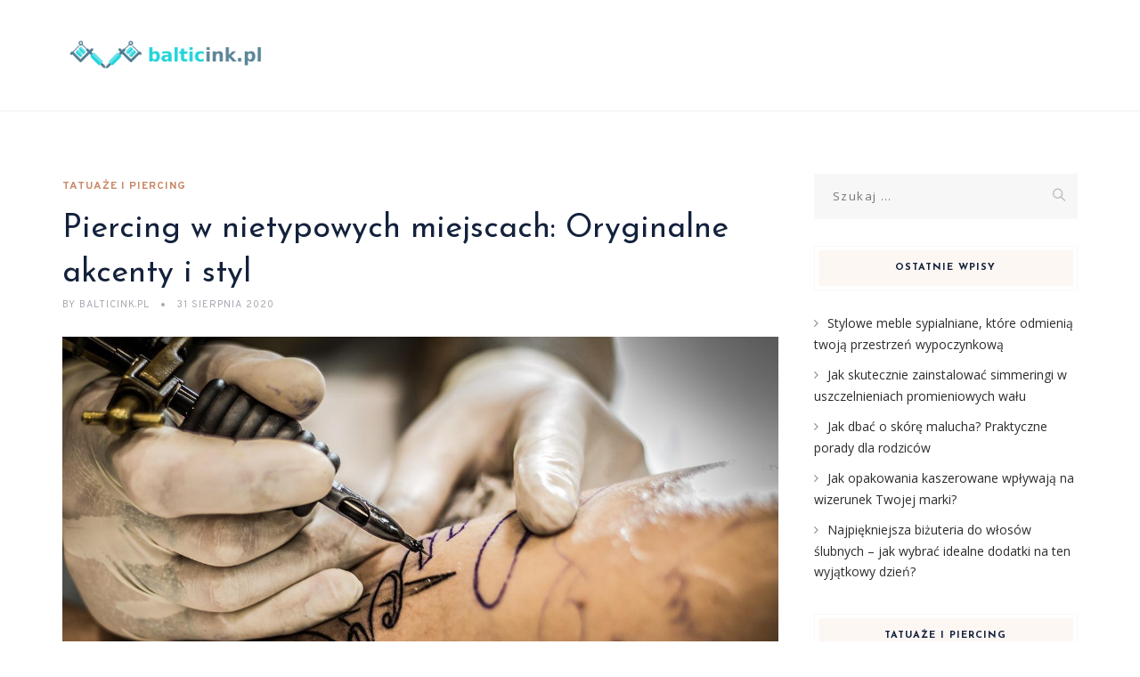

--- FILE ---
content_type: text/html; charset=UTF-8
request_url: https://balticink.pl/piercing-w-nietypowych-miejscach-oryginalne-akcenty-i-styl/
body_size: 22123
content:
<!DOCTYPE html>
<html lang="pl-PL" class="no-js">
<head>
	<meta charset="UTF-8">
	<meta name="SKYPE_TOOLBAR" content="SKYPE_TOOLBAR_PARSER_COMPATIBLE" />
	<link rel="profile" href="https://gmpg.org/xfn/11">
	<meta name="viewport" content="width=device-width, initial-scale=1">
		<script> 'use strict'; (function(html){html.className = html.className.replace(/\bno-js\b/,'js')})(document.documentElement);</script>
<meta name='robots' content='index, follow, max-image-preview:large, max-snippet:-1, max-video-preview:-1' />

	<!-- This site is optimized with the Yoast SEO plugin v26.8 - https://yoast.com/product/yoast-seo-wordpress/ -->
	<title>Piercing w nietypowych miejscach: Oryginalne akcenty i styl - BalticInk.pl</title>
	<link rel="canonical" href="https://balticink.pl/piercing-w-nietypowych-miejscach-oryginalne-akcenty-i-styl/" />
	<meta property="og:locale" content="pl_PL" />
	<meta property="og:type" content="article" />
	<meta property="og:title" content="Piercing w nietypowych miejscach: Oryginalne akcenty i styl - BalticInk.pl" />
	<meta property="og:description" content="Piercing w nietypowych miejscach staje się coraz bardziej popularny, a wiele osób szuka sposobów na wyrażenie swojej indywidualności poprzez unikalne akcenty. Oprócz tradycyjnych lokalizacji, takich jak uszy czy nos, uwagę przyciągają takie miejsca jak brwi, język, czy sutki, które oferują zupełnie nowe możliwości stylizacyjne. Jednak z każdą decyzją wiąże się także odpowiedzialność, ponieważ pielęgnacja i &hellip; Continue reading Piercing w nietypowych miejscach: Oryginalne akcenty i styl" />
	<meta property="og:url" content="https://balticink.pl/piercing-w-nietypowych-miejscach-oryginalne-akcenty-i-styl/" />
	<meta property="og:site_name" content="BalticInk.pl" />
	<meta property="article:published_time" content="2020-08-31T17:16:48+00:00" />
	<meta property="article:modified_time" content="2025-12-31T12:31:16+00:00" />
	<meta property="og:image" content="https://balticink.pl/wp-content/uploads/2022/08/tatuazysta_1660755507.jpg" />
	<meta property="og:image:width" content="1280" />
	<meta property="og:image:height" content="853" />
	<meta property="og:image:type" content="image/jpeg" />
	<meta name="author" content="BalticInk.pl" />
	<meta name="twitter:card" content="summary_large_image" />
	<meta name="twitter:label1" content="Napisane przez" />
	<meta name="twitter:data1" content="BalticInk.pl" />
	<meta name="twitter:label2" content="Szacowany czas czytania" />
	<meta name="twitter:data2" content="7 minut" />
	<script type="application/ld+json" class="yoast-schema-graph">{"@context":"https://schema.org","@graph":[{"@type":"Article","@id":"https://balticink.pl/piercing-w-nietypowych-miejscach-oryginalne-akcenty-i-styl/#article","isPartOf":{"@id":"https://balticink.pl/piercing-w-nietypowych-miejscach-oryginalne-akcenty-i-styl/"},"author":{"name":"BalticInk.pl","@id":"https://balticink.pl/#/schema/person/9f865b211e3b7f038209a53612592054"},"headline":"Piercing w nietypowych miejscach: Oryginalne akcenty i styl","datePublished":"2020-08-31T17:16:48+00:00","dateModified":"2025-12-31T12:31:16+00:00","mainEntityOfPage":{"@id":"https://balticink.pl/piercing-w-nietypowych-miejscach-oryginalne-akcenty-i-styl/"},"wordCount":1498,"image":{"@id":"https://balticink.pl/piercing-w-nietypowych-miejscach-oryginalne-akcenty-i-styl/#primaryimage"},"thumbnailUrl":"https://balticink.pl/wp-content/uploads/2022/08/tatuazysta_1660755507.jpg","articleSection":["Tatuaże i piercing"],"inLanguage":"pl-PL"},{"@type":"WebPage","@id":"https://balticink.pl/piercing-w-nietypowych-miejscach-oryginalne-akcenty-i-styl/","url":"https://balticink.pl/piercing-w-nietypowych-miejscach-oryginalne-akcenty-i-styl/","name":"Piercing w nietypowych miejscach: Oryginalne akcenty i styl - BalticInk.pl","isPartOf":{"@id":"https://balticink.pl/#website"},"primaryImageOfPage":{"@id":"https://balticink.pl/piercing-w-nietypowych-miejscach-oryginalne-akcenty-i-styl/#primaryimage"},"image":{"@id":"https://balticink.pl/piercing-w-nietypowych-miejscach-oryginalne-akcenty-i-styl/#primaryimage"},"thumbnailUrl":"https://balticink.pl/wp-content/uploads/2022/08/tatuazysta_1660755507.jpg","datePublished":"2020-08-31T17:16:48+00:00","dateModified":"2025-12-31T12:31:16+00:00","author":{"@id":"https://balticink.pl/#/schema/person/9f865b211e3b7f038209a53612592054"},"breadcrumb":{"@id":"https://balticink.pl/piercing-w-nietypowych-miejscach-oryginalne-akcenty-i-styl/#breadcrumb"},"inLanguage":"pl-PL","potentialAction":[{"@type":"ReadAction","target":["https://balticink.pl/piercing-w-nietypowych-miejscach-oryginalne-akcenty-i-styl/"]}]},{"@type":"ImageObject","inLanguage":"pl-PL","@id":"https://balticink.pl/piercing-w-nietypowych-miejscach-oryginalne-akcenty-i-styl/#primaryimage","url":"https://balticink.pl/wp-content/uploads/2022/08/tatuazysta_1660755507.jpg","contentUrl":"https://balticink.pl/wp-content/uploads/2022/08/tatuazysta_1660755507.jpg","width":1280,"height":853,"caption":"ilovetattoos / Pixabay"},{"@type":"BreadcrumbList","@id":"https://balticink.pl/piercing-w-nietypowych-miejscach-oryginalne-akcenty-i-styl/#breadcrumb","itemListElement":[{"@type":"ListItem","position":1,"name":"Strona główna","item":"https://balticink.pl/"},{"@type":"ListItem","position":2,"name":"Piercing w nietypowych miejscach: Oryginalne akcenty i styl"}]},{"@type":"WebSite","@id":"https://balticink.pl/#website","url":"https://balticink.pl/","name":"BalticInk.pl","description":"","potentialAction":[{"@type":"SearchAction","target":{"@type":"EntryPoint","urlTemplate":"https://balticink.pl/?s={search_term_string}"},"query-input":{"@type":"PropertyValueSpecification","valueRequired":true,"valueName":"search_term_string"}}],"inLanguage":"pl-PL"},{"@type":"Person","@id":"https://balticink.pl/#/schema/person/9f865b211e3b7f038209a53612592054","name":"BalticInk.pl","image":{"@type":"ImageObject","inLanguage":"pl-PL","@id":"https://balticink.pl/#/schema/person/image/","url":"https://secure.gravatar.com/avatar/bfd83fde509db3de9c690690b87690711d492ee9717552382212a506974c8308?s=96&d=mm&r=g","contentUrl":"https://secure.gravatar.com/avatar/bfd83fde509db3de9c690690b87690711d492ee9717552382212a506974c8308?s=96&d=mm&r=g","caption":"BalticInk.pl"},"url":"https://balticink.pl/author/balticink-pl/"}]}</script>
	<!-- / Yoast SEO plugin. -->


<link rel='dns-prefetch' href='//fonts.googleapis.com' />
<link rel="alternate" type="application/rss+xml" title="BalticInk.pl &raquo; Kanał z wpisami" href="https://balticink.pl/feed/" />
<link rel="alternate" type="application/rss+xml" title="BalticInk.pl &raquo; Kanał z komentarzami" href="https://balticink.pl/comments/feed/" />
<link rel="alternate" title="oEmbed (JSON)" type="application/json+oembed" href="https://balticink.pl/wp-json/oembed/1.0/embed?url=https%3A%2F%2Fbalticink.pl%2Fpiercing-w-nietypowych-miejscach-oryginalne-akcenty-i-styl%2F" />
<link rel="alternate" title="oEmbed (XML)" type="text/xml+oembed" href="https://balticink.pl/wp-json/oembed/1.0/embed?url=https%3A%2F%2Fbalticink.pl%2Fpiercing-w-nietypowych-miejscach-oryginalne-akcenty-i-styl%2F&#038;format=xml" />
<style id='wp-img-auto-sizes-contain-inline-css'>
img:is([sizes=auto i],[sizes^="auto," i]){contain-intrinsic-size:3000px 1500px}
/*# sourceURL=wp-img-auto-sizes-contain-inline-css */
</style>
<style id='wp-emoji-styles-inline-css'>

	img.wp-smiley, img.emoji {
		display: inline !important;
		border: none !important;
		box-shadow: none !important;
		height: 1em !important;
		width: 1em !important;
		margin: 0 0.07em !important;
		vertical-align: -0.1em !important;
		background: none !important;
		padding: 0 !important;
	}
/*# sourceURL=wp-emoji-styles-inline-css */
</style>
<style id='wp-block-library-inline-css'>
:root{--wp-block-synced-color:#7a00df;--wp-block-synced-color--rgb:122,0,223;--wp-bound-block-color:var(--wp-block-synced-color);--wp-editor-canvas-background:#ddd;--wp-admin-theme-color:#007cba;--wp-admin-theme-color--rgb:0,124,186;--wp-admin-theme-color-darker-10:#006ba1;--wp-admin-theme-color-darker-10--rgb:0,107,160.5;--wp-admin-theme-color-darker-20:#005a87;--wp-admin-theme-color-darker-20--rgb:0,90,135;--wp-admin-border-width-focus:2px}@media (min-resolution:192dpi){:root{--wp-admin-border-width-focus:1.5px}}.wp-element-button{cursor:pointer}:root .has-very-light-gray-background-color{background-color:#eee}:root .has-very-dark-gray-background-color{background-color:#313131}:root .has-very-light-gray-color{color:#eee}:root .has-very-dark-gray-color{color:#313131}:root .has-vivid-green-cyan-to-vivid-cyan-blue-gradient-background{background:linear-gradient(135deg,#00d084,#0693e3)}:root .has-purple-crush-gradient-background{background:linear-gradient(135deg,#34e2e4,#4721fb 50%,#ab1dfe)}:root .has-hazy-dawn-gradient-background{background:linear-gradient(135deg,#faaca8,#dad0ec)}:root .has-subdued-olive-gradient-background{background:linear-gradient(135deg,#fafae1,#67a671)}:root .has-atomic-cream-gradient-background{background:linear-gradient(135deg,#fdd79a,#004a59)}:root .has-nightshade-gradient-background{background:linear-gradient(135deg,#330968,#31cdcf)}:root .has-midnight-gradient-background{background:linear-gradient(135deg,#020381,#2874fc)}:root{--wp--preset--font-size--normal:16px;--wp--preset--font-size--huge:42px}.has-regular-font-size{font-size:1em}.has-larger-font-size{font-size:2.625em}.has-normal-font-size{font-size:var(--wp--preset--font-size--normal)}.has-huge-font-size{font-size:var(--wp--preset--font-size--huge)}.has-text-align-center{text-align:center}.has-text-align-left{text-align:left}.has-text-align-right{text-align:right}.has-fit-text{white-space:nowrap!important}#end-resizable-editor-section{display:none}.aligncenter{clear:both}.items-justified-left{justify-content:flex-start}.items-justified-center{justify-content:center}.items-justified-right{justify-content:flex-end}.items-justified-space-between{justify-content:space-between}.screen-reader-text{border:0;clip-path:inset(50%);height:1px;margin:-1px;overflow:hidden;padding:0;position:absolute;width:1px;word-wrap:normal!important}.screen-reader-text:focus{background-color:#ddd;clip-path:none;color:#444;display:block;font-size:1em;height:auto;left:5px;line-height:normal;padding:15px 23px 14px;text-decoration:none;top:5px;width:auto;z-index:100000}html :where(.has-border-color){border-style:solid}html :where([style*=border-top-color]){border-top-style:solid}html :where([style*=border-right-color]){border-right-style:solid}html :where([style*=border-bottom-color]){border-bottom-style:solid}html :where([style*=border-left-color]){border-left-style:solid}html :where([style*=border-width]){border-style:solid}html :where([style*=border-top-width]){border-top-style:solid}html :where([style*=border-right-width]){border-right-style:solid}html :where([style*=border-bottom-width]){border-bottom-style:solid}html :where([style*=border-left-width]){border-left-style:solid}html :where(img[class*=wp-image-]){height:auto;max-width:100%}:where(figure){margin:0 0 1em}html :where(.is-position-sticky){--wp-admin--admin-bar--position-offset:var(--wp-admin--admin-bar--height,0px)}@media screen and (max-width:600px){html :where(.is-position-sticky){--wp-admin--admin-bar--position-offset:0px}}

/*# sourceURL=wp-block-library-inline-css */
</style><style id='global-styles-inline-css'>
:root{--wp--preset--aspect-ratio--square: 1;--wp--preset--aspect-ratio--4-3: 4/3;--wp--preset--aspect-ratio--3-4: 3/4;--wp--preset--aspect-ratio--3-2: 3/2;--wp--preset--aspect-ratio--2-3: 2/3;--wp--preset--aspect-ratio--16-9: 16/9;--wp--preset--aspect-ratio--9-16: 9/16;--wp--preset--color--black: #000000;--wp--preset--color--cyan-bluish-gray: #abb8c3;--wp--preset--color--white: #ffffff;--wp--preset--color--pale-pink: #f78da7;--wp--preset--color--vivid-red: #cf2e2e;--wp--preset--color--luminous-vivid-orange: #ff6900;--wp--preset--color--luminous-vivid-amber: #fcb900;--wp--preset--color--light-green-cyan: #7bdcb5;--wp--preset--color--vivid-green-cyan: #00d084;--wp--preset--color--pale-cyan-blue: #8ed1fc;--wp--preset--color--vivid-cyan-blue: #0693e3;--wp--preset--color--vivid-purple: #9b51e0;--wp--preset--gradient--vivid-cyan-blue-to-vivid-purple: linear-gradient(135deg,rgb(6,147,227) 0%,rgb(155,81,224) 100%);--wp--preset--gradient--light-green-cyan-to-vivid-green-cyan: linear-gradient(135deg,rgb(122,220,180) 0%,rgb(0,208,130) 100%);--wp--preset--gradient--luminous-vivid-amber-to-luminous-vivid-orange: linear-gradient(135deg,rgb(252,185,0) 0%,rgb(255,105,0) 100%);--wp--preset--gradient--luminous-vivid-orange-to-vivid-red: linear-gradient(135deg,rgb(255,105,0) 0%,rgb(207,46,46) 100%);--wp--preset--gradient--very-light-gray-to-cyan-bluish-gray: linear-gradient(135deg,rgb(238,238,238) 0%,rgb(169,184,195) 100%);--wp--preset--gradient--cool-to-warm-spectrum: linear-gradient(135deg,rgb(74,234,220) 0%,rgb(151,120,209) 20%,rgb(207,42,186) 40%,rgb(238,44,130) 60%,rgb(251,105,98) 80%,rgb(254,248,76) 100%);--wp--preset--gradient--blush-light-purple: linear-gradient(135deg,rgb(255,206,236) 0%,rgb(152,150,240) 100%);--wp--preset--gradient--blush-bordeaux: linear-gradient(135deg,rgb(254,205,165) 0%,rgb(254,45,45) 50%,rgb(107,0,62) 100%);--wp--preset--gradient--luminous-dusk: linear-gradient(135deg,rgb(255,203,112) 0%,rgb(199,81,192) 50%,rgb(65,88,208) 100%);--wp--preset--gradient--pale-ocean: linear-gradient(135deg,rgb(255,245,203) 0%,rgb(182,227,212) 50%,rgb(51,167,181) 100%);--wp--preset--gradient--electric-grass: linear-gradient(135deg,rgb(202,248,128) 0%,rgb(113,206,126) 100%);--wp--preset--gradient--midnight: linear-gradient(135deg,rgb(2,3,129) 0%,rgb(40,116,252) 100%);--wp--preset--font-size--small: 13px;--wp--preset--font-size--medium: 20px;--wp--preset--font-size--large: 36px;--wp--preset--font-size--x-large: 42px;--wp--preset--spacing--20: 0.44rem;--wp--preset--spacing--30: 0.67rem;--wp--preset--spacing--40: 1rem;--wp--preset--spacing--50: 1.5rem;--wp--preset--spacing--60: 2.25rem;--wp--preset--spacing--70: 3.38rem;--wp--preset--spacing--80: 5.06rem;--wp--preset--shadow--natural: 6px 6px 9px rgba(0, 0, 0, 0.2);--wp--preset--shadow--deep: 12px 12px 50px rgba(0, 0, 0, 0.4);--wp--preset--shadow--sharp: 6px 6px 0px rgba(0, 0, 0, 0.2);--wp--preset--shadow--outlined: 6px 6px 0px -3px rgb(255, 255, 255), 6px 6px rgb(0, 0, 0);--wp--preset--shadow--crisp: 6px 6px 0px rgb(0, 0, 0);}:where(.is-layout-flex){gap: 0.5em;}:where(.is-layout-grid){gap: 0.5em;}body .is-layout-flex{display: flex;}.is-layout-flex{flex-wrap: wrap;align-items: center;}.is-layout-flex > :is(*, div){margin: 0;}body .is-layout-grid{display: grid;}.is-layout-grid > :is(*, div){margin: 0;}:where(.wp-block-columns.is-layout-flex){gap: 2em;}:where(.wp-block-columns.is-layout-grid){gap: 2em;}:where(.wp-block-post-template.is-layout-flex){gap: 1.25em;}:where(.wp-block-post-template.is-layout-grid){gap: 1.25em;}.has-black-color{color: var(--wp--preset--color--black) !important;}.has-cyan-bluish-gray-color{color: var(--wp--preset--color--cyan-bluish-gray) !important;}.has-white-color{color: var(--wp--preset--color--white) !important;}.has-pale-pink-color{color: var(--wp--preset--color--pale-pink) !important;}.has-vivid-red-color{color: var(--wp--preset--color--vivid-red) !important;}.has-luminous-vivid-orange-color{color: var(--wp--preset--color--luminous-vivid-orange) !important;}.has-luminous-vivid-amber-color{color: var(--wp--preset--color--luminous-vivid-amber) !important;}.has-light-green-cyan-color{color: var(--wp--preset--color--light-green-cyan) !important;}.has-vivid-green-cyan-color{color: var(--wp--preset--color--vivid-green-cyan) !important;}.has-pale-cyan-blue-color{color: var(--wp--preset--color--pale-cyan-blue) !important;}.has-vivid-cyan-blue-color{color: var(--wp--preset--color--vivid-cyan-blue) !important;}.has-vivid-purple-color{color: var(--wp--preset--color--vivid-purple) !important;}.has-black-background-color{background-color: var(--wp--preset--color--black) !important;}.has-cyan-bluish-gray-background-color{background-color: var(--wp--preset--color--cyan-bluish-gray) !important;}.has-white-background-color{background-color: var(--wp--preset--color--white) !important;}.has-pale-pink-background-color{background-color: var(--wp--preset--color--pale-pink) !important;}.has-vivid-red-background-color{background-color: var(--wp--preset--color--vivid-red) !important;}.has-luminous-vivid-orange-background-color{background-color: var(--wp--preset--color--luminous-vivid-orange) !important;}.has-luminous-vivid-amber-background-color{background-color: var(--wp--preset--color--luminous-vivid-amber) !important;}.has-light-green-cyan-background-color{background-color: var(--wp--preset--color--light-green-cyan) !important;}.has-vivid-green-cyan-background-color{background-color: var(--wp--preset--color--vivid-green-cyan) !important;}.has-pale-cyan-blue-background-color{background-color: var(--wp--preset--color--pale-cyan-blue) !important;}.has-vivid-cyan-blue-background-color{background-color: var(--wp--preset--color--vivid-cyan-blue) !important;}.has-vivid-purple-background-color{background-color: var(--wp--preset--color--vivid-purple) !important;}.has-black-border-color{border-color: var(--wp--preset--color--black) !important;}.has-cyan-bluish-gray-border-color{border-color: var(--wp--preset--color--cyan-bluish-gray) !important;}.has-white-border-color{border-color: var(--wp--preset--color--white) !important;}.has-pale-pink-border-color{border-color: var(--wp--preset--color--pale-pink) !important;}.has-vivid-red-border-color{border-color: var(--wp--preset--color--vivid-red) !important;}.has-luminous-vivid-orange-border-color{border-color: var(--wp--preset--color--luminous-vivid-orange) !important;}.has-luminous-vivid-amber-border-color{border-color: var(--wp--preset--color--luminous-vivid-amber) !important;}.has-light-green-cyan-border-color{border-color: var(--wp--preset--color--light-green-cyan) !important;}.has-vivid-green-cyan-border-color{border-color: var(--wp--preset--color--vivid-green-cyan) !important;}.has-pale-cyan-blue-border-color{border-color: var(--wp--preset--color--pale-cyan-blue) !important;}.has-vivid-cyan-blue-border-color{border-color: var(--wp--preset--color--vivid-cyan-blue) !important;}.has-vivid-purple-border-color{border-color: var(--wp--preset--color--vivid-purple) !important;}.has-vivid-cyan-blue-to-vivid-purple-gradient-background{background: var(--wp--preset--gradient--vivid-cyan-blue-to-vivid-purple) !important;}.has-light-green-cyan-to-vivid-green-cyan-gradient-background{background: var(--wp--preset--gradient--light-green-cyan-to-vivid-green-cyan) !important;}.has-luminous-vivid-amber-to-luminous-vivid-orange-gradient-background{background: var(--wp--preset--gradient--luminous-vivid-amber-to-luminous-vivid-orange) !important;}.has-luminous-vivid-orange-to-vivid-red-gradient-background{background: var(--wp--preset--gradient--luminous-vivid-orange-to-vivid-red) !important;}.has-very-light-gray-to-cyan-bluish-gray-gradient-background{background: var(--wp--preset--gradient--very-light-gray-to-cyan-bluish-gray) !important;}.has-cool-to-warm-spectrum-gradient-background{background: var(--wp--preset--gradient--cool-to-warm-spectrum) !important;}.has-blush-light-purple-gradient-background{background: var(--wp--preset--gradient--blush-light-purple) !important;}.has-blush-bordeaux-gradient-background{background: var(--wp--preset--gradient--blush-bordeaux) !important;}.has-luminous-dusk-gradient-background{background: var(--wp--preset--gradient--luminous-dusk) !important;}.has-pale-ocean-gradient-background{background: var(--wp--preset--gradient--pale-ocean) !important;}.has-electric-grass-gradient-background{background: var(--wp--preset--gradient--electric-grass) !important;}.has-midnight-gradient-background{background: var(--wp--preset--gradient--midnight) !important;}.has-small-font-size{font-size: var(--wp--preset--font-size--small) !important;}.has-medium-font-size{font-size: var(--wp--preset--font-size--medium) !important;}.has-large-font-size{font-size: var(--wp--preset--font-size--large) !important;}.has-x-large-font-size{font-size: var(--wp--preset--font-size--x-large) !important;}
/*# sourceURL=global-styles-inline-css */
</style>

<style id='classic-theme-styles-inline-css'>
/*! This file is auto-generated */
.wp-block-button__link{color:#fff;background-color:#32373c;border-radius:9999px;box-shadow:none;text-decoration:none;padding:calc(.667em + 2px) calc(1.333em + 2px);font-size:1.125em}.wp-block-file__button{background:#32373c;color:#fff;text-decoration:none}
/*# sourceURL=/wp-includes/css/classic-themes.min.css */
</style>
<link rel='stylesheet' id='contact-form-7-css' href='https://balticink.pl/wp-content/plugins/contact-form-7/includes/css/styles.css?ver=6.1.4'  media='all' />
<link rel='stylesheet' id='font-awesome-css' href='https://balticink.pl/wp-content/plugins/themestek-vihan-extras/icon-picker/icon-libraries/font-awesome/css/font-awesome.min.css?ver=6.9'  media='all' />
<link rel='stylesheet' id='themify-css' href='https://balticink.pl/wp-content/plugins/themestek-vihan-extras/icon-picker/icon-libraries/themify-icons/themify-icons.css?ver=6.9'  media='all' />
<link rel='stylesheet' id='sgicon-css' href='https://balticink.pl/wp-content/plugins/themestek-vihan-extras/icon-picker/icon-libraries/stroke-gap-icons/style.css?ver=6.9'  media='all' />
<link rel='stylesheet' id='vc_linecons-css' href='https://balticink.pl/wp-content/plugins/themestek-vihan-extras/icon-picker/icon-libraries/vc-linecons/vc_linecons_icons.min.css?ver=6.9'  media='all' />
<link rel='stylesheet' id='themestek-cs-google-fonts-css' href='//fonts.googleapis.com/css?family=Open+Sans%3A300%2C300italic%2C400%2Citalic%2C600%2C600italic%2C700%2C700italic%2C800%2C800italic%7CJosefin+Sans%3A600%2C400%2C700%7CCormorant%3A300%2C300italic%2C400%2Citalic%2C500%2C500italic%2C600%2C600italic%2C700%2C700italic%7COverpass%3A400%2C700&#038;ver=1.0.0'  media='all' />
<link rel='stylesheet' id='themestek-vihan-icons-css' href='https://balticink.pl/wp-content/themes/vihan/libraries/themestek-vihan-icons/css/themestek-vihan-icons.css?ver=6.9'  media='all' />
<link rel='stylesheet' id='perfect-scrollbar-css' href='https://balticink.pl/wp-content/themes/vihan/libraries/perfect-scrollbar/perfect-scrollbar.min.css?ver=6.9'  media='all' />
<link rel='stylesheet' id='chrisbracco-tooltip-css' href='https://balticink.pl/wp-content/themes/vihan/libraries/chrisbracco-tooltip/chrisbracco-tooltip.min.css?ver=6.9'  media='all' />
<link rel='stylesheet' id='multi-columns-row-css' href='https://balticink.pl/wp-content/themes/vihan/css/multi-columns-row.css?ver=6.9'  media='all' />
<link rel='stylesheet' id='select2-css' href='https://balticink.pl/wp-content/themes/vihan/libraries/select2/select2.min.css?ver=6.9'  media='all' />
<link rel='stylesheet' id='flexslider-css' href='https://balticink.pl/wp-content/themes/vihan/libraries/flexslider/flexslider.css?ver=6.9'  media='all' />
<link rel='stylesheet' id='slick-css' href='https://balticink.pl/wp-content/themes/vihan/libraries/slick/slick.css?ver=6.9'  media='all' />
<link rel='stylesheet' id='slick-theme-css' href='https://balticink.pl/wp-content/themes/vihan/libraries/slick/slick-theme.css?ver=6.9'  media='all' />
<link rel='stylesheet' id='prettyphoto-css' href='https://balticink.pl/wp-content/themes/vihan/libraries/prettyphoto/css/prettyPhoto.css?ver=6.9'  media='all' />
<link rel='stylesheet' id='arpw-style-css' href='https://balticink.pl/wp-content/plugins/advanced-random-posts-widget/assets/css/arpw-frontend.css?ver=6.9'  media='all' />
<link rel='stylesheet' id='bootstrap-css' href='https://balticink.pl/wp-content/themes/vihan/css/bootstrap.min.css?ver=6.9'  media='all' />
<link rel='stylesheet' id='bootstrap-theme-css' href='https://balticink.pl/wp-content/themes/vihan/css/bootstrap-theme.min.css?ver=6.9'  media='all' />
<link rel='stylesheet' id='vihan-core-style-css' href='https://balticink.pl/wp-content/themes/vihan/css/core.min.css?ver=6.9'  media='all' />
<link rel='stylesheet' id='vihan-master-style-css' href='https://balticink.pl/wp-content/themes/vihan/css/master.min.css?ver=6.9'  media='all' />
<link rel='stylesheet' id='vihan-responsive-style-css' href='https://balticink.pl/wp-content/themes/vihan/css/responsive.min.css?ver=6.9'  media='all' />
<link rel='stylesheet' id='vihan-child-style-css' href='https://balticink.pl/wp-content/themes/vihan-child/style.css?ver=6.9'  media='all' />
<link rel='stylesheet' id='tste-vihan-theme-style-css' href='https://balticink.pl/wp-admin/admin-ajax.php?action=themestek_theme_css&#038;ver=6.9'  media='all' />
<link rel='stylesheet' id='yarppRelatedCss-css' href='https://balticink.pl/wp-content/plugins/yet-another-related-posts-plugin/style/related.css?ver=5.30.11'  media='all' />
<script  src="https://balticink.pl/wp-includes/js/jquery/jquery.min.js?ver=3.7.1" id="jquery-core-js"></script>
<script  src="https://balticink.pl/wp-includes/js/jquery/jquery-migrate.min.js?ver=3.4.1" id="jquery-migrate-js"></script>
<script  src="https://balticink.pl/wp-content/plugins/themestek-vihan-extras/js/jquery-resize.min.js?ver=6.9" id="jquery-resize-js"></script>
<script  src="https://balticink.pl/wp-content/plugins/themestek-vihan-extras/js/tste-scripts.js?ver=6.9" id="tste-scripts-js"></script>
<link rel="https://api.w.org/" href="https://balticink.pl/wp-json/" /><link rel="alternate" title="JSON" type="application/json" href="https://balticink.pl/wp-json/wp/v2/posts/530" /><link rel="EditURI" type="application/rsd+xml" title="RSD" href="https://balticink.pl/xmlrpc.php?rsd" />
<meta name="generator" content="WordPress 6.9" />
<link rel='shortlink' href='https://balticink.pl/?p=530' />

		<!-- GA Google Analytics @ https://m0n.co/ga -->
		<script async src="https://www.googletagmanager.com/gtag/js?id=G-DW0PGJX5YY"></script>
		<script>
			window.dataLayer = window.dataLayer || [];
			function gtag(){dataLayer.push(arguments);}
			gtag('js', new Date());
			gtag('config', 'G-DW0PGJX5YY');
		</script>

	<!-- Analytics by WP Statistics - https://wp-statistics.com -->
<!-- Inline CSS Start --><!-- Inline CSS End --><style>.recentcomments a{display:inline !important;padding:0 !important;margin:0 !important;}</style></head>
<body data-rsssl=1 class="wp-singular post-template-default single single-post postid-530 single-format-standard wp-theme-vihan wp-child-theme-vihan-child themestek-titlebar-hidden themestek-body-header-style-1 themestek-fullwide themestek-sidebar-true themestek-sidebar-right">


<div id="themestek-home"></div>
<div class="main-holder">

	<div id="page" class="hfeed site">

		<header id="masthead" class=" themestek-header-style-1 themestek-main-menu-total-0">
	<div class="themestek-header-block  themestek-mmenu-active-color-custom themestek-dmenu-active-color-custom">
				
		<div id="themestek-stickable-header-w" class="themestek-stickable-header-w themestek-bgcolor-white" style="min-height:125px">
			<div id="site-header" class="site-header themestek-bgcolor-white  themestek-stickable-header themestek-sticky-bgcolor-white" data-sticky-height="80">
				<div class="site-header-main container">

					<div class="themestek-table">
						<div class="themestek-header-left">
							<div class="site-branding">
								<div class="headerlogo themestek-logotype-image themestek-stickylogo-no"><span class="site-title"><a class="home-link" href="https://balticink.pl/" title="BalticInk.pl" rel="home"><span class="themestek-sc-logo themestek-sc-logo-type-image"><img class="themestek-logo-img standardlogo" alt="BalticInk.pl" src=" https://balticink.pl/wp-content/uploads/2022/10/logo.png"></span></a></span><h2 class="site-description"></h2></div>							</div><!-- .site-branding -->
						</div>	
						<div class="themestek-header-right">
							<div id="site-header-menu" class="site-header-menu">
								<nav id="site-navigation" class="main-navigation" aria-label="Primary Menu" >
									
<button id="menu-toggle" class="menu-toggle">
	<span class="themestek-hide">Toggle menu</span><i class="themestek-vihan-icon-bars"></i>
</button>


<div class="nav-menu"></div>
								</nav>
							</div> <!--.site-header-menu -->
																				</div>
					</div>

				</div><!-- .themestek-header-top-wrapper -->
			</div>
		</div>

		
		
	</div>
</header><!-- .site-header -->

		<div id="content-wrapper" class="site-content-wrapper">
						<div id="content" class="site-content container">
				<div id="content-inner" class="site-content-inner row multi-columns-row">
			
	<div id="primary" class="content-area col-md-9 col-lg-9 col-xs-12">
		<main id="main" class="site-main">

									<div class="themestek-common-box-shadow">
					
<article id="post-530" class="themestek-box-blog-classic post-530 post type-post status-publish format-standard has-post-thumbnail hentry category-tatuaze-piercing" >

	
	<header class="themestek-blog-classic-box-header">
		<div class="themestek-featured-meta-wrapper themestek-featured-overlay"><div class="themestek-entry-meta-wrapper"><div class="entry-meta themestek-entry-meta themestek-entry-meta-blogclassic"><span class="themestek-meta-line cat-links"><span class="screen-reader-text themestek-hide">Categories </span><a href="https://balticink.pl/kategoria/tatuaze-piercing/">Tatuaże i piercing</a></span></div></div></div>
		<div class="themestek-box-title"><h1>Piercing w nietypowych miejscach: Oryginalne akcenty i styl</h1></div>		<div class="themestek-featured-meta-line">

			<span class="themestek-avatar">
				<span class="themestek-meta-by">by</span>
				BalticInk.pl			</span>

			<span class="themestek-meta-line posted-on">
				<span class="screen-reader-text themestek-hide">
					Posted on				</span>
				<a href="https://balticink.pl/piercing-w-nietypowych-miejscach-oryginalne-akcenty-i-styl/" rel="bookmark">
					<time class="entry-date published" datetime="2020-08-31T19:16:48+02:00">31 sierpnia 2020</time>
					<time class="updated themestek-hide" datetime="2025-12-31T13:31:16+01:00">31 grudnia 2025</time>
				</a>
			</span>

		</div>
	</header>
	
	<div class="themestek-featured-wrapper themestek-post-featured-wrapper themestek-post-format-"><img width="1280" height="853" src="https://balticink.pl/wp-content/uploads/2022/08/tatuazysta_1660755507.jpg" class="attachment-full size-full wp-post-image" alt="" decoding="async" loading="lazy" srcset="https://balticink.pl/wp-content/uploads/2022/08/tatuazysta_1660755507.jpg 1280w, https://balticink.pl/wp-content/uploads/2022/08/tatuazysta_1660755507-300x200.jpg 300w, https://balticink.pl/wp-content/uploads/2022/08/tatuazysta_1660755507-1024x682.jpg 1024w, https://balticink.pl/wp-content/uploads/2022/08/tatuazysta_1660755507-768x512.jpg 768w" sizes="auto, (max-width: 1280px) 100vw, 1280px" data-id="68" /></div>
	<div class="themestek-blog-classic-box-content">

							<div class="entry-content">

				
					<p>Piercing w nietypowych miejscach staje się coraz bardziej popularny, a wiele osób szuka sposobów na wyrażenie swojej indywidualności poprzez unikalne akcenty. Oprócz tradycyjnych lokalizacji, takich jak uszy czy nos, uwagę przyciągają takie miejsca jak brwi, język, czy sutki, które oferują zupełnie nowe możliwości stylizacyjne. Jednak z każdą decyzją wiąże się także odpowiedzialność, ponieważ pielęgnacja i wybór właściwego specjalisty są kluczowe dla zdrowia i estetyki. Warto również rozwiać powszechne mity dotyczące tej formy body artu, aby świadomie podchodzić do swojego wyboru. Przekonaj się, jak nietypowy piercing może wzbogacić Twój styl oraz co warto wiedzieć, zanim zdecydujesz się na ten krok.</p>
<h2>Jakie są najpopularniejsze nietypowe miejsca na piercing?</h2>
<p>Decydując się na piercing, coraz więcej osób wybiera nietypowe miejsca, które stanowią interesujący sposób na wyrażenie siebie. Oprócz klasycznych miejsc, takich jak uszy czy nos, istnieje wiele innych opcji, które zyskują na popularności.</p>
<p>Oto niektóre z najczęściej wybieranych nietypowych miejsc na piercing:</p>
<ul>
<li><strong>Brwi</strong> – Piercing brwi to świetny sposób na dodanie oryginalności. Ta forma piercingu może być wykonana na różne sposoby, na przykład jako jedno, dwa lub więcej kolczyków wzdłuż brwi.</li>
<li><strong>Język</strong> – Piercing języka jest jednym z bardziej kontrowersyjnych, ale również popularnych miejsc. Wymaga on odpowiedniej pielęgnacji, aby uniknąć infekcji oraz problemów z mową.</li>
<li><strong>Sutki</strong> – Dla niektórych osób piercing sutków stanowi wyraz indywidualności oraz uczucia estetyki. Warto jednak pamiętać, że miejscowe znieczulenie oraz odpowiednia pielęgnacja po zabiegu są kluczowe.</li>
<li><strong>Nos (septum)</strong> – Oprócz klasycznego piercingu w skrzydełku nosa, septum, czyli przekłucie przegrody nosowej, zyskuje na popularności, zwłaszcza wśród osób pragnących zaakcentować swoją osobowość.</li>
</ul>
<p>Każde z tych miejsc charakteryzuje się różnymi wymaganiami w zakresie pielęgnacji oraz gojenia. Na przykład, piercing języka wymaga unikania twardych pokarmów przez pierwszy tydzień, a piercing brwi może wymagać bardziej delikatnego podejścia do higieny w obawie przed uszkodzeniem.</p>
<p>Dzięki różnorodności opcji, osoby decydujące się na piercing mają szansę wybrać takie miejsce, które najlepiej odzwierciedli ich styl i osobowość. Pamiętając o odpowiedniej pielęgnacji, można cieszyć się efektami przez długi czas. Wybór nietypowego miejsca na piercing z pewnością wyróżnia i dodaje charakteru. </p>
<h2>Jakie są zalety piercingu w nietypowych miejscach?</h2>
<p>Piercing w nietypowych miejscach staje się coraz bardziej popularny, a jego zalety wykraczają poza czysto estetyczne aspekty. Przede wszystkim, wykonanie takiego piercingu jest wyjątkowym sposobem na <strong>wyrażenie swojej indywidualności</strong>. Dzięki temu możemy pokazać światu nasz unikalny styl oraz osobowość. Bez wątpienia, nietypowe miejsca na ciele, takie jak tragus, septum czy helix, przyciągają wzrok i często stają się <strong>tematem wielu rozmów</strong>.</p>
<p>Oprócz tego, piercing w nietypowych miejscach może pełnić także funkcję terapeutyczną. Niektóre osoby odkrywają, że przekłucie konkretnego obszaru ciała pomaga im <strong>radzić sobie z lękiem czy stresem</strong>. W wielu kulturach istnieje przekonanie, że piercingi w różnych częściach ciała mogą wpływać na nasze samopoczucie i energię życiową. Na przykład, istnieje teoria, która sugeruje, że piercing w miejscu odpowiedzialnym za emocje może <strong>wpłynąć na poprawę nastroju</strong>.</p>
<p>Warto również zauważyć, że nietypowe piercingi mogą być znakomitą formą <strong>artystycznego wyrazu</strong>. Osoby decydujące się na takie inspiracje często wybierają unikalne wzory i kolory biżuterii, co sprawia, że ich piercingi stają się <strong>małymi dziełami sztuki</strong>. Dzięki szerokiemu wyborowi materiałów i stylów, każdy może znaleźć coś, co idealnie oddaje jego osobowość.</p>
<h2>Jak dbać o piercing w nietypowych miejscach?</h2>
<p>Piercing w nietypowych miejscach, takich jak język, brwi, czy pępek, wymaga szczególnej uwagi w zakresie pielęgnacji. Zachowanie odpowiedniej higieny oraz stosowanie właściwych środków dezynfekujących są kluczowe w zapobieganiu infekcjom i zapewnieniu prawidłowego gojenia się ran.</p>
<p>Podstawową zasadą jest unikanie dotykania świeżego piercingu brudnymi rękami. Każdorazowe dotknięcie powinno być poprzedzone starannym umyciem rąk, aby zminimalizować ryzyko wprowadzenia bakterii do rany. Zaleca się również używanie rękawiczek jednorazowych podczas wykonywania czynności pielęgnacyjnych.</p>
<p>Ważne jest, aby stosować preparaty dezynfekujące polecone przez specjalistę, a także regularnie oczyszczać miejsce przekłucia. Poniżej przedstawiamy kilka kluczowych zasad, które pomogą w pielęgnacji piercingu w nietypowych miejscach:</p>
<ul>
<li><strong>Oczyszczanie:</strong> Używaj łagodnych, niepodrażniających środków dezynfekujących. Unikaj produktów zawierających alkohol, które mogą wysuszać skórę.</li>
<li><strong>Nie dotykaj:</strong> Ogranicz dotykanie piercingu do minimum, zwłaszcza bez wcześniejszego umycia rąk.</li>
<li><strong>Unikaj intensywnego wysiłku fizycznego:</strong> W początkowym okresie gojenia unikaj intensywnego wysiłku, który mógłby podrażnić miejsce przekłucia.</li>
<li><strong>Obserwuj piercing:</strong> Regularnie sprawdzaj, czy nie pojawiły się oznaki infekcji, takie jak zaczerwienienie, obrzęk czy wydzielina.</li>
<li><strong>Przestrzegaj zaleceń specjalisty:</strong> Każdy przypadek jest inny, dlatego ścisłe trzymanie się wskazówek udzielonych przez osobę, która wykonała piercing, jest niezwykle ważne.</li>
</ul>
<p>Pamiętaj, że każdy piercing jest inny, a pielęgnacja może wymagać dostosowania do specyfiki miejsca oraz indywidualnych potrzeb. Dobrze przeprowadzona pielęgnacja w pierwszym okresie po zabiegu znacząco przyczyni się do komfortu i sukcesu gojenia.</p>
<h2>Jakie są najczęstsze mity na temat nietypowego piercingu?</h2>
<p>Wokół piercingu w nietypowych miejscach narosło wiele mitów, które mogą wpływać na decyzje osób rozważających tę formę ozdoby ciała. Poniżej przedstawiamy niektóre z najczęstszych przekonań dotyczących nietypowego piercingu, które warto rozwiać.</p>
<ul>
<li><strong>Nietypowy piercing zawsze boli bardziej</strong> – To przekonanie jest często oparte na subiektywnych odczuciach, które mogą się różnić w zależności od miejsca, w którym wykonywany jest piercing, oraz indywidualnej tolerancji na ból. Wiele osób przekonuje się, że niektóre nietypowe miejsca są mniej wrażliwe niż te tradycyjne, jak np. uszy.</li>
<li><strong>Pielęgnacja nietypowego piercingu jest trudniejsza</strong> – Choć wymagania dotyczące pielęgnacji mogą się różnić w zależności od miejsca, to nie oznacza, że są one szczególnie skomplikowane. Kluczem do utrzymania higieny jest regularne czyszczenie oraz stosowanie się do zaleceń profesjonalisty, co jest wspólne dla wszystkich typów piercingu.</li>
<li><strong>Nietypowe piercingi mogą prowadzić do poważnych infekcji</strong> – Wszelkie piercingi, niezależnie od miejsca, niosą ze sobą ryzyko infekcji, ale odpowiednia pielęgnacja i dobór doświadczonego piercera znacznie je zmniejszają. Warto zwrócić uwagę na sterylność narzędzi oraz środowiska, w którym przeprowadzany jest zabieg.</li>
<li><strong>Nietypowy piercing jest nietransferowalny do innych stylów życia</strong> – Wiele osób uważa, że posiadanie nietypowego piercingu ogranicza ich w codziennym życiu zawodowym czy społecznym. Prawda jest taka, że wiele osób z takimi ozdobami odnajduje swoją drogę w różnych środowiskach, często nie spotykając się z żadnymi negatywnymi konsekwencjami.</li>
</ul>
<p>Odporność na mity związane z piercingiem i oparcie się na rzetelnych informacjach oraz doświadczeniach specjalistów jest kluczowe. Dzięki temu można podejmować świadome decyzje, które będą odpowiadały osobistym preferencjom i stylowi życia.</p>
<h2>Jak wybrać odpowiedniego specjalistę do wykonania piercingu?</h2>
<p>Wybór odpowiedniego specjalisty do wykonania piercingu to niełatwe zadanie, ale niezwykle ważne dla zapewnienia bezpieczeństwa i satysfakcji z zabiegu. Przede wszystkim, warto zwrócić uwagę na <strong>doświadczenie specjalisty</strong>. Osoby, które mają bogaty staż w branży, zazwyczaj posiadają większą wiedzę oraz umiejętności, co wpływa na jakość wykonania. Dobrze jest również poznać rodzaj piercingu, który zamierzamy wykonać, aby upewnić się, że wybrany ekspert ma w tym zakresie odpowiednie doświadczenie.</p>
<p>Opinie innych klientów mogą być niezwykle pomocne w podjęciu decyzji. Można sprawdzić recenzje w internecie lub zapytać znajomych, którzy korzystali z usług danego studia. Dobre rekomendacje często świadczą o profesjonalizmie i jakości usług. Pamiętaj, że nie tylko opinie są ważne, ale także osobiste odczucia – jeśli atmosfera w studiu wydaje się nieprzyjemna lub nieuzasadnione, warto poszukać innego miejsca.</p>
<p>Kolejnym istotnym aspektem jest <strong>standard higieny</strong> w studiu. Profesjonalny specjalista powinien stosować jednorazowe narzędzia oraz dbać o czystość miejsc, w których odbywa się zabieg. Zwróć uwagę, czy używane są prawidłowe techniki dezynfekcji oraz czy miejsce, w którym pracuje, jest schludne. Dobrze jest również zapytać o procedury, jakie stosują w celu zapewnienia bezpieczeństwa klientów.</p>
<p>Na zakończenie, nie wahaj się zadawać pytań przed zabiegiem. Dobry specjalista powinien być w stanie wytłumaczyć ci proces piercingu oraz <strong>udzielić istotnych informacji o pielęgnacji</strong> po zabiegu. Warto wiedzieć, jak dbać o miejsce przekłucia, żeby zapobiec infekcjom czy innym powikłaniom. Pamiętaj, że to ty jesteś klientem i masz prawo oczekiwać pełnych informacji oraz profesjonalnego podejścia.</p>
<div class='yarpp yarpp-related yarpp-related-website yarpp-template-list'>
<!-- YARPP List -->
<h3>Powiązane wpisy:</h3><ol>
<li><a href="https://balticink.pl/3-rzeczy-ktore-musisz-wiedziec-o-tatuazu/" rel="bookmark" title="3 rzeczy, które musisz wiedzieć o tatuażu">3 rzeczy, które musisz wiedzieć o tatuażu</a></li>
<li><a href="https://balticink.pl/najlepsze-wzory-tatuazy-dla-sportowcow-motywacja-i-sila/" rel="bookmark" title="Najlepsze wzory tatuaży dla sportowców: Motywacja i siła">Najlepsze wzory tatuaży dla sportowców: Motywacja i siła</a></li>
<li><a href="https://balticink.pl/tatuaze-na-plecach-dla-kobiet-kobiecosc-i-elegancja-w-wyrazistych-wzorach/" rel="bookmark" title="Tatuaże na plecach dla kobiet: Kobiecość i elegancja w wyrazistych wzorach">Tatuaże na plecach dla kobiet: Kobiecość i elegancja w wyrazistych wzorach</a></li>
<li><a href="https://balticink.pl/najlepsze-wzory-tatuazy-dla-mezczyzn-sila-i-charakter/" rel="bookmark" title="Najlepsze wzory tatuaży dla mężczyzn: Siła i charakter">Najlepsze wzory tatuaży dla mężczyzn: Siła i charakter</a></li>
</ol>
</div>

				
							</div><!-- .entry-content -->
		
		
		
		
			<div class="themestek-meta-second-row themestek-meta-info-bottom clearfix themestek-meta-one-only">

										

				<!-- Social Links -->
							</div>

		
	</div><!-- .themestek-blog-classic-box-content -->

			<div class="themestek-post-prev-next-buttons">
						<div class="col-sm-6 prev">
					<div class="pagination-item prev">
												<div class="pagination-img">
							<a href="https://balticink.pl/tatuaze-w-stylu-wodnolotnym-motywy-inspirowane-zyciem-pod-woda/">
							 <img width="150" height="150" src="https://balticink.pl/wp-content/uploads/2022/08/kolczyk_1660760205-150x150.jpg" class="attachment-thumbnail size-thumbnail wp-post-image" alt="" decoding="async" loading="lazy" data-id="247" />							</a>
						</div>
												 <div class="pagination-content">
							<a href="https://balticink.pl/tatuaze-w-stylu-wodnolotnym-motywy-inspirowane-zyciem-pod-woda/"><span class="themestek-nav-sub">Previous Post</span> <span class="themestek-nav-title"> Tatuaże w stylu wodnolotnym: Motywy inspirowane życiem pod wodą </span></a>
						 </div>
					 </div>
				 </div>
						 <div class="col-sm-6">
					 <div class="pagination-item next">
						 <div class="pagination-content">
							 <a href="https://balticink.pl/tatuaze-na-kostce-dla-kobiet-subtelne-wzory-na-kobiece-akcenty/"><span class="themestek-nav-sub">Next Post</span> <span class="themestek-nav-title">Tatuaże na kostce dla kobiet: Subtelne wzory na kobiece akcenty</span></a>
						 </div>
						 						 <div class="pagination-img">
							<a href="https://balticink.pl/tatuaze-na-kostce-dla-kobiet-subtelne-wzory-na-kobiece-akcenty/">
							<img width="150" height="150" src="https://balticink.pl/wp-content/uploads/2022/08/tatuazysta_1660756619-150x150.jpg" class="attachment-thumbnail size-thumbnail wp-post-image" alt="" decoding="async" loading="lazy" data-id="134" />							</a>
						 </div>
						 					 </div>
				 </div>
					</div>
		
	

	
</article><!-- #post-## -->
					</div><!-- .themestek-common-box-shadow-->

					
		</main><!-- .site-main -->
	</div><!-- .content-area -->


<aside id="themestek-sidebar-right" class="widget-area col-md-3 col-lg-3 col-xs-12 sidebar">
	<aside id="search-2" class="widget widget_search"><form role="search" method="get" class="search-form" action="https://balticink.pl/">
				<label>
					<span class="screen-reader-text">Szukaj:</span>
					<input type="search" class="search-field" placeholder="Szukaj &hellip;" value="" name="s" />
				</label>
				<input type="submit" class="search-submit" value="Szukaj" />
			</form></aside>
		<aside id="recent-posts-2" class="widget widget_recent_entries">
		<h3 class="widget-title"><span>Ostatnie wpisy</span></h3>
		<ul>
											<li>
					<a href="https://balticink.pl/stylowe-meble-sypialniane-ktore-odmienia-twoja-przestrzen-wypoczynkowa/">Stylowe meble sypialniane, które odmienią twoją przestrzeń wypoczynkową</a>
									</li>
											<li>
					<a href="https://balticink.pl/jak-skutecznie-zainstalowac-simmeringi-w-uszczelnieniach-promieniowych-walu/">Jak skutecznie zainstalować simmeringi w uszczelnieniach promieniowych wału</a>
									</li>
											<li>
					<a href="https://balticink.pl/jak-dbac-o-skore-malucha-praktyczne-porady-dla-rodzicow/">Jak dbać o skórę malucha? Praktyczne porady dla rodziców</a>
									</li>
											<li>
					<a href="https://balticink.pl/jak-opakowania-kaszerowane-wplywaja-na-wizerunek-twojej-marki/">Jak opakowania kaszerowane wpływają na wizerunek Twojej marki?</a>
									</li>
											<li>
					<a href="https://balticink.pl/najpiekniejsza-bizuteria-do-wlosow-slubnych-jak-wybrac-idealne-dodatki-na-ten-wyjatkowy-dzien/">Najpiękniejsza biżuteria do włosów ślubnych – jak wybrać idealne dodatki na ten wyjątkowy dzień?</a>
									</li>
					</ul>

		</aside><aside id="arpw-widget-2" class="widget arpw-widget-random"><h3 class="widget-title"><span>Tatuaże i piercing</span></h3><div class="arpw-random-post "><ul class="arpw-ul"><li class="arpw-li arpw-clearfix"><a class="arpw-title" href="https://balticink.pl/tatuaze-na-plecach-kompozycje-ktore-przyciagaja-uwage/" rel="bookmark">Tatuaże na plecach: Kompozycje, które przyciągają uwagę</a></li><li class="arpw-li arpw-clearfix"><a class="arpw-title" href="https://balticink.pl/tatuaze-na-karku-wyrazistosc-i-unikalnosc/" rel="bookmark">Tatuaże na karku: Wyrazistość i unikalność</a></li><li class="arpw-li arpw-clearfix"><a class="arpw-title" href="https://balticink.pl/tatuaze-dla-milosnikow-zwierzat-oddaj-hold-swoim-ulubionym-stworzeniom/" rel="bookmark">Tatuaże dla miłośników zwierząt &#8211; oddaj hołd swoim ulubionym stworzeniom</a></li><li class="arpw-li arpw-clearfix"><a class="arpw-title" href="https://balticink.pl/tatuaze-dla-milosnikow-podrozy-odkryj-swiat-na-skorze/" rel="bookmark">Tatuaże dla miłośników podróży: Odkryj świat na skórze</a></li><li class="arpw-li arpw-clearfix"><a class="arpw-title" href="https://balticink.pl/tatuaze-na-kostce-subtelnosc-na-delikatnym-miejscu/" rel="bookmark">Tatuaże na kostce: Subtelność na delikatnym miejscu</a></li></ul></div><!-- Generated by https://wordpress.org/plugins/advanced-random-posts-widget/ --></aside><aside id="recent-comments-2" class="widget widget_recent_comments"><h3 class="widget-title"><span>Najnowsze komentarze</span></h3><ul id="recentcomments-2"></ul></aside><aside id="categories-2" class="widget widget_categories"><h3 class="widget-title"><span>Kategorie</span></h3>
			<ul>
					<li class="cat-item cat-item-5"><a href="https://balticink.pl/kategoria/inne/">Inne</a>
</li>
	<li class="cat-item cat-item-3"><a href="https://balticink.pl/kategoria/tatuaze-piercing/">Tatuaże i piercing</a>
</li>
	<li class="cat-item cat-item-4"><a href="https://balticink.pl/kategoria/uroda/">Uroda</a>
</li>
			</ul>

			</aside><aside id="arpw-widget-3" class="widget arpw-widget-random"><h3 class="widget-title"><span>Do przeczytania</span></h3><div class="arpw-random-post "><ul class="arpw-ul"><li class="arpw-li arpw-clearfix"><a href="https://balticink.pl/10-prostych-sposobow-na-pozbycie-sie-tradziku/"  rel="bookmark"><img width="50" height="33" src="https://balticink.pl/wp-content/uploads/2022/08/twarz_kobieta_1660759289.jpg" class="arpw-thumbnail alignleft wp-post-image" alt="10 prostych sposobów na pozbycie się trądziku" decoding="async" loading="lazy" srcset="https://balticink.pl/wp-content/uploads/2022/08/twarz_kobieta_1660759289.jpg 1280w, https://balticink.pl/wp-content/uploads/2022/08/twarz_kobieta_1660759289-300x195.jpg 300w, https://balticink.pl/wp-content/uploads/2022/08/twarz_kobieta_1660759289-1024x666.jpg 1024w, https://balticink.pl/wp-content/uploads/2022/08/twarz_kobieta_1660759289-768x499.jpg 768w" sizes="auto, (max-width: 50px) 100vw, 50px" data-id="181" /></a><a class="arpw-title" href="https://balticink.pl/10-prostych-sposobow-na-pozbycie-sie-tradziku/" rel="bookmark">10 prostych sposobów na pozbycie się trądziku</a><div class="arpw-summary">Trądzik to problem, który dotyka nie tylko nastolatków, ale również &hellip;</div></li><li class="arpw-li arpw-clearfix"><a href="https://balticink.pl/najlepsze-sposoby-na-poprawe-kondycji-skory/"  rel="bookmark"><img width="50" height="33" src="https://balticink.pl/wp-content/uploads/2022/08/twarz_kobieta_1660760672.jpg" class="arpw-thumbnail alignleft wp-post-image" alt="Najlepsze sposoby na poprawę kondycji skóry" decoding="async" loading="lazy" srcset="https://balticink.pl/wp-content/uploads/2022/08/twarz_kobieta_1660760672.jpg 1280w, https://balticink.pl/wp-content/uploads/2022/08/twarz_kobieta_1660760672-300x200.jpg 300w, https://balticink.pl/wp-content/uploads/2022/08/twarz_kobieta_1660760672-1024x682.jpg 1024w, https://balticink.pl/wp-content/uploads/2022/08/twarz_kobieta_1660760672-768x512.jpg 768w" sizes="auto, (max-width: 50px) 100vw, 50px" data-id="289" /></a><a class="arpw-title" href="https://balticink.pl/najlepsze-sposoby-na-poprawe-kondycji-skory/" rel="bookmark">Najlepsze sposoby na poprawę kondycji skóry</a><div class="arpw-summary">Każdy z nas pragnie, aby jego skóra wyglądała zdrowo i &hellip;</div></li><li class="arpw-li arpw-clearfix"><a href="https://balticink.pl/wyraziste-tatuaze-na-ramieniu-motywy-ktore-wyrazaja-charakter/"  rel="bookmark"><img width="50" height="33" src="https://balticink.pl/wp-content/uploads/2022/08/tatuaz__1660755820.jpg" class="arpw-thumbnail alignleft wp-post-image" alt="Wyraziste tatuaże na ramieniu &#8211; motywy, które wyrażają charakter" decoding="async" loading="lazy" srcset="https://balticink.pl/wp-content/uploads/2022/08/tatuaz__1660755820.jpg 1280w, https://balticink.pl/wp-content/uploads/2022/08/tatuaz__1660755820-300x200.jpg 300w, https://balticink.pl/wp-content/uploads/2022/08/tatuaz__1660755820-1024x682.jpg 1024w, https://balticink.pl/wp-content/uploads/2022/08/tatuaz__1660755820-768x512.jpg 768w" sizes="auto, (max-width: 50px) 100vw, 50px" data-id="89" /></a><a class="arpw-title" href="https://balticink.pl/wyraziste-tatuaze-na-ramieniu-motywy-ktore-wyrazaja-charakter/" rel="bookmark">Wyraziste tatuaże na ramieniu &#8211; motywy, które wyrażają charakter</a><div class="arpw-summary">Tatuaże na ramieniu to nie tylko forma sztuki, ale także &hellip;</div></li><li class="arpw-li arpw-clearfix"><a href="https://balticink.pl/piercing-w-jezyku-dodaj-pazura-swojemu-glosowi/"  rel="bookmark"><img width="50" height="33" src="https://balticink.pl/wp-content/uploads/2022/08/tatuaz_1660756438.jpg" class="arpw-thumbnail alignleft wp-post-image" alt="Piercing w języku: Dodaj pazura swojemu głosowi" decoding="async" loading="lazy" srcset="https://balticink.pl/wp-content/uploads/2022/08/tatuaz_1660756438.jpg 1280w, https://balticink.pl/wp-content/uploads/2022/08/tatuaz_1660756438-300x200.jpg 300w, https://balticink.pl/wp-content/uploads/2022/08/tatuaz_1660756438-1024x682.jpg 1024w, https://balticink.pl/wp-content/uploads/2022/08/tatuaz_1660756438-768x512.jpg 768w" sizes="auto, (max-width: 50px) 100vw, 50px" data-id="119" /></a><a class="arpw-title" href="https://balticink.pl/piercing-w-jezyku-dodaj-pazura-swojemu-glosowi/" rel="bookmark">Piercing w języku: Dodaj pazura swojemu głosowi</a><div class="arpw-summary">Piercing w języku to coraz popularniejsza forma modyfikacji ciała, która &hellip;</div></li><li class="arpw-li arpw-clearfix"><a href="https://balticink.pl/tatuaze-na-przedramieniu-dla-kobiet-subtelnosc-i-elegancja-na-wyciagniecie-reki/"  rel="bookmark"><img width="50" height="36" src="https://balticink.pl/wp-content/uploads/2022/08/tatuaz_mezczyzna_1660755793.jpg" class="arpw-thumbnail alignleft wp-post-image" alt="Tatuaże na przedramieniu dla kobiet &#8211; subtelność i elegancja na wyciągnięcie ręki" decoding="async" loading="lazy" srcset="https://balticink.pl/wp-content/uploads/2022/08/tatuaz_mezczyzna_1660755793.jpg 1280w, https://balticink.pl/wp-content/uploads/2022/08/tatuaz_mezczyzna_1660755793-300x214.jpg 300w, https://balticink.pl/wp-content/uploads/2022/08/tatuaz_mezczyzna_1660755793-1024x731.jpg 1024w, https://balticink.pl/wp-content/uploads/2022/08/tatuaz_mezczyzna_1660755793-768x548.jpg 768w" sizes="auto, (max-width: 50px) 100vw, 50px" data-id="86" /></a><a class="arpw-title" href="https://balticink.pl/tatuaze-na-przedramieniu-dla-kobiet-subtelnosc-i-elegancja-na-wyciagniecie-reki/" rel="bookmark">Tatuaże na przedramieniu dla kobiet &#8211; subtelność i elegancja na wyciągnięcie ręki</a><div class="arpw-summary">Tatuaże na przedramieniu stały się nie tylko modnym dodatkiem, ale &hellip;</div></li></ul></div><!-- Generated by https://wordpress.org/plugins/advanced-random-posts-widget/ --></aside><aside id="archives-2" class="widget widget_archive"><h3 class="widget-title"><span>Archiwa</span></h3>
			<ul>
					<li><a href='https://balticink.pl/2025/09/'>wrzesień 2025</a></li>
	<li><a href='https://balticink.pl/2025/02/'>luty 2025</a></li>
	<li><a href='https://balticink.pl/2024/11/'>listopad 2024</a></li>
	<li><a href='https://balticink.pl/2024/10/'>październik 2024</a></li>
	<li><a href='https://balticink.pl/2024/03/'>marzec 2024</a></li>
	<li><a href='https://balticink.pl/2022/11/'>listopad 2022</a></li>
	<li><a href='https://balticink.pl/2022/08/'>sierpień 2022</a></li>
	<li><a href='https://balticink.pl/2022/07/'>lipiec 2022</a></li>
	<li><a href='https://balticink.pl/2022/06/'>czerwiec 2022</a></li>
	<li><a href='https://balticink.pl/2022/05/'>maj 2022</a></li>
	<li><a href='https://balticink.pl/2022/04/'>kwiecień 2022</a></li>
	<li><a href='https://balticink.pl/2022/03/'>marzec 2022</a></li>
	<li><a href='https://balticink.pl/2022/02/'>luty 2022</a></li>
	<li><a href='https://balticink.pl/2022/01/'>styczeń 2022</a></li>
	<li><a href='https://balticink.pl/2021/12/'>grudzień 2021</a></li>
	<li><a href='https://balticink.pl/2021/11/'>listopad 2021</a></li>
	<li><a href='https://balticink.pl/2021/10/'>październik 2021</a></li>
	<li><a href='https://balticink.pl/2021/09/'>wrzesień 2021</a></li>
	<li><a href='https://balticink.pl/2021/08/'>sierpień 2021</a></li>
	<li><a href='https://balticink.pl/2021/07/'>lipiec 2021</a></li>
	<li><a href='https://balticink.pl/2021/06/'>czerwiec 2021</a></li>
	<li><a href='https://balticink.pl/2021/05/'>maj 2021</a></li>
	<li><a href='https://balticink.pl/2021/04/'>kwiecień 2021</a></li>
	<li><a href='https://balticink.pl/2021/03/'>marzec 2021</a></li>
	<li><a href='https://balticink.pl/2021/02/'>luty 2021</a></li>
	<li><a href='https://balticink.pl/2021/01/'>styczeń 2021</a></li>
	<li><a href='https://balticink.pl/2020/12/'>grudzień 2020</a></li>
	<li><a href='https://balticink.pl/2020/11/'>listopad 2020</a></li>
	<li><a href='https://balticink.pl/2020/10/'>październik 2020</a></li>
	<li><a href='https://balticink.pl/2020/09/'>wrzesień 2020</a></li>
	<li><a href='https://balticink.pl/2020/08/'>sierpień 2020</a></li>
	<li><a href='https://balticink.pl/2020/07/'>lipiec 2020</a></li>
	<li><a href='https://balticink.pl/2020/06/'>czerwiec 2020</a></li>
	<li><a href='https://balticink.pl/2020/05/'>maj 2020</a></li>
	<li><a href='https://balticink.pl/2020/04/'>kwiecień 2020</a></li>
	<li><a href='https://balticink.pl/2020/03/'>marzec 2020</a></li>
	<li><a href='https://balticink.pl/2020/02/'>luty 2020</a></li>
	<li><a href='https://balticink.pl/2020/01/'>styczeń 2020</a></li>
			</ul>

			</aside></aside><!-- #themestek-sidebar-right -->


				</div><!-- .site-content-inner -->
			</div><!-- .site-content -->
		</div><!-- .site-content-wrapper -->

		<footer id="colophon" class="site-footer ">
						<div class="footer_inner_wrapper footer themestek-bg themestek-bgcolor-grey themestek-textcolor-dark themestek-bgimage-no">
				<div class="site-footer-bg-layer themestek-bg-layer"></div>
				<div class="site-footer-w">
					<div class="footer-rows">
						<div class="footer-rows-inner">

														

<div id="themestek-footer-widget" class="sidebar-container container  themestek-bg themestek-bgcolor-transparent themestek-textcolor-dark themestek-bgimage-no" role="complementary">
	<div class="footer-widget-bg-layer themestek-bg-layer"></div>
	<div class="container-fullwide">
		<div class="footer-widget-inner">
			<div class="row multi-columns-row">

											<div class="widget-area themestek-footer-widget-area col-xs-12 col-sm-6 col-md-6 col-lg-6">
							<aside id="arpw-widget-4" class="widget arpw-widget-random"><h3 class="widget-title"><span>Zerknij</span></h3><div class="arpw-random-post "><ul class="arpw-ul"><li class="arpw-li arpw-clearfix"><a class="arpw-title" href="https://balticink.pl/wzory-tatuazy-w-stylu-japonskim-piekno-i-gleboka-symbolika/" rel="bookmark">Wzory tatuaży w stylu japońskim &#8211; piękno i głęboka symbolika</a></li><li class="arpw-li arpw-clearfix"><a class="arpw-title" href="https://balticink.pl/piercing-na-ciele-przewodnik-dla-poczatkujacych/" rel="bookmark">Piercing na ciele: Przewodnik dla początkujących</a></li><li class="arpw-li arpw-clearfix"><a class="arpw-title" href="https://balticink.pl/tatuaze-na-przedramieniu-dla-kobiet-subtelne-wzory-i-kobiecy-wdziek/" rel="bookmark">Tatuaże na przedramieniu dla kobiet: Subtelne wzory i kobiecy wdzięk</a></li><li class="arpw-li arpw-clearfix"><a class="arpw-title" href="https://balticink.pl/tatuaze-na-plecach-dla-kobiet-wzory-pelne-elegancji-i-kobiecosci/" rel="bookmark">Tatuaże na plecach dla kobiet: Wzory pełne elegancji i kobiecości</a></li><li class="arpw-li arpw-clearfix"><a class="arpw-title" href="https://balticink.pl/tatuaze-na-ramieniu-dla-kobiet-subtelnosc-i-delikatnosc-w-wyrazistych-wzorach/" rel="bookmark">Tatuaże na ramieniu dla kobiet: Subtelność i delikatność w wyrazistych wzorach</a></li><li class="arpw-li arpw-clearfix"><a class="arpw-title" href="https://balticink.pl/realistyczne-tatuaze-oddanie-detali-i-cieniowanie/" rel="bookmark">Realistyczne tatuaże &#8211; oddanie detali i cieniowanie</a></li><li class="arpw-li arpw-clearfix"><a class="arpw-title" href="https://balticink.pl/precyzyjne-wzory-tatuazy-geometrycznych-harmonia-i-symetria/" rel="bookmark">Precyzyjne wzory tatuaży geometrycznych &#8211; harmonia i symetria</a></li><li class="arpw-li arpw-clearfix"><a class="arpw-title" href="https://balticink.pl/piercing-w-jezyku-podkresl-swoja-indywidualnosc/" rel="bookmark">Piercing w języku: Podkreśl swoją indywidualność</a></li><li class="arpw-li arpw-clearfix"><a class="arpw-title" href="https://balticink.pl/tatuaze-na-klatce-piersiowej-wzory-podkreslajace-meskosc/" rel="bookmark">Tatuaże na klatce piersiowej: Wzory podkreślające męskość</a></li><li class="arpw-li arpw-clearfix"><a class="arpw-title" href="https://balticink.pl/tatuaze-na-nadgarstku-dla-mezczyzn-maskulinosc-i-styl/" rel="bookmark">Tatuaże na nadgarstku dla mężczyzn: Maskuliność i styl</a></li></ul></div><!-- Generated by https://wordpress.org/plugins/advanced-random-posts-widget/ --></aside>							</div><!-- .widget-area -->
							
			</div><!-- .row.multi-columns-row -->
		</div><!-- .footer-widget-inner -->
	</div><!--  -->
</div><!-- #secondary -->

						</div><!-- .footer-inner -->
					</div><!-- .footer -->
					<div id="bottom-footer-text" class="bottom-footer-text themestek-bottom-footer-text site-info  themestek-bg themestek-bgcolor-transparent themestek-textcolor-dark themestek-bgimage-no themestek-no-footer-widget">
	<div class="bottom-footer-bg-layer themestek-bg-layer"></div>
	<div class="container">
		<div class="bottom-footer-inner">
			<div class="row multi-columns-row">

									<div class="col-xs-12 col-sm-12 themestek-footer-copyright-text">
						© Copyright 2022 <a href="https://balticink.pl">BalticInk.pl</a>. All rights reserved.					</div><!--.footer menu -->
				
				
			</div><!-- .row.multi-columns-row --> 
		</div><!-- .bottom-footer-inner --> 
	</div><!--  --> 
</div><!-- .footer-text -->
				</div><!-- .footer-inner-wrapper -->
			</div><!-- .site-footer-inner -->
		</footer><!-- .site-footer -->

	</div><!-- #page .site -->

</div><!-- .main-holder -->

	<!-- To Top -->
	<a id="totop" href="#top"><i class="themestek-vihan-icon-angle-up"></i></a>
<script type="speculationrules">
{"prefetch":[{"source":"document","where":{"and":[{"href_matches":"/*"},{"not":{"href_matches":["/wp-*.php","/wp-admin/*","/wp-content/uploads/*","/wp-content/*","/wp-content/plugins/*","/wp-content/themes/vihan-child/*","/wp-content/themes/vihan/*","/*\\?(.+)"]}},{"not":{"selector_matches":"a[rel~=\"nofollow\"]"}},{"not":{"selector_matches":".no-prefetch, .no-prefetch a"}}]},"eagerness":"conservative"}]}
</script>
<script  src="https://balticink.pl/wp-includes/js/dist/hooks.min.js?ver=dd5603f07f9220ed27f1" id="wp-hooks-js"></script>
<script  src="https://balticink.pl/wp-includes/js/dist/i18n.min.js?ver=c26c3dc7bed366793375" id="wp-i18n-js"></script>
<script  id="wp-i18n-js-after">
/* <![CDATA[ */
wp.i18n.setLocaleData( { 'text direction\u0004ltr': [ 'ltr' ] } );
//# sourceURL=wp-i18n-js-after
/* ]]> */
</script>
<script  src="https://balticink.pl/wp-content/plugins/contact-form-7/includes/swv/js/index.js?ver=6.1.4" id="swv-js"></script>
<script  id="contact-form-7-js-translations">
/* <![CDATA[ */
( function( domain, translations ) {
	var localeData = translations.locale_data[ domain ] || translations.locale_data.messages;
	localeData[""].domain = domain;
	wp.i18n.setLocaleData( localeData, domain );
} )( "contact-form-7", {"translation-revision-date":"2025-12-11 12:03:49+0000","generator":"GlotPress\/4.0.3","domain":"messages","locale_data":{"messages":{"":{"domain":"messages","plural-forms":"nplurals=3; plural=(n == 1) ? 0 : ((n % 10 >= 2 && n % 10 <= 4 && (n % 100 < 12 || n % 100 > 14)) ? 1 : 2);","lang":"pl"},"This contact form is placed in the wrong place.":["Ten formularz kontaktowy zosta\u0142 umieszczony w niew\u0142a\u015bciwym miejscu."],"Error:":["B\u0142\u0105d:"]}},"comment":{"reference":"includes\/js\/index.js"}} );
//# sourceURL=contact-form-7-js-translations
/* ]]> */
</script>
<script  id="contact-form-7-js-before">
/* <![CDATA[ */
var wpcf7 = {
    "api": {
        "root": "https:\/\/balticink.pl\/wp-json\/",
        "namespace": "contact-form-7\/v1"
    }
};
//# sourceURL=contact-form-7-js-before
/* ]]> */
</script>
<script  src="https://balticink.pl/wp-content/plugins/contact-form-7/includes/js/index.js?ver=6.1.4" id="contact-form-7-js"></script>
<script  src="https://balticink.pl/wp-content/themes/vihan/libraries/theia-sticky-sidebar/ResizeSensor.min.js?ver=6.9" id="resize-sensor-js"></script>
<script  src="https://balticink.pl/wp-content/themes/vihan/libraries/theia-sticky-sidebar/theia-sticky-sidebar.min.js?ver=6.9" id="sticky-sidebar-js"></script>
<script  src="https://balticink.pl/wp-content/themes/vihan/libraries/jscroll/jquery.jscroll.min.js?ver=6.9" id="jscroll-js"></script>
<script  src="https://balticink.pl/wp-content/themes/vihan/libraries/perfect-scrollbar/perfect-scrollbar.jquery.min.js?ver=6.9" id="perfect-scrollbar-js"></script>
<script  src="https://balticink.pl/wp-content/themes/vihan/libraries/select2/select2.min.js?ver=6.9" id="select2-js"></script>
<script  src="https://balticink.pl/wp-content/themes/vihan/libraries/isotope/isotope.pkgd.min.js?ver=6.9" id="isotope-js"></script>
<script  src="https://balticink.pl/wp-content/themes/vihan/libraries/jquery-mousewheel/jquery.mousewheel.min.js?ver=6.9" id="jquery-mousewheel-js"></script>
<script  src="https://balticink.pl/wp-content/themes/vihan/libraries/flexslider/jquery.flexslider-min.js?ver=6.9" id="flexslider-js"></script>
<script  src="https://balticink.pl/wp-content/themes/vihan/libraries/sticky-kit/jquery.sticky-kit.min.js?ver=6.9" id="sticky-kit-js"></script>
<script  src="https://balticink.pl/wp-content/themes/vihan/libraries/slick/slick.min.js?ver=6.9" id="slick-js"></script>
<script  src="https://balticink.pl/wp-content/themes/vihan/libraries/prettyphoto/js/jquery.prettyPhoto.js?ver=6.9" id="prettyphoto-js"></script>
<script id="vihan-script-js-extra">
/* <![CDATA[ */
var themestek_breakpoint = "1200";
var ajaxurl = "https://balticink.pl/wp-admin/admin-ajax.php";
//# sourceURL=vihan-script-js-extra
/* ]]> */
</script>
<script  src="https://balticink.pl/wp-content/themes/vihan/js/scripts.min.js?ver=1.0" id="vihan-script-js"></script>
<script id="wp-emoji-settings" type="application/json">
{"baseUrl":"https://s.w.org/images/core/emoji/17.0.2/72x72/","ext":".png","svgUrl":"https://s.w.org/images/core/emoji/17.0.2/svg/","svgExt":".svg","source":{"concatemoji":"https://balticink.pl/wp-includes/js/wp-emoji-release.min.js?ver=6.9"}}
</script>
<script type="module">
/* <![CDATA[ */
/*! This file is auto-generated */
const a=JSON.parse(document.getElementById("wp-emoji-settings").textContent),o=(window._wpemojiSettings=a,"wpEmojiSettingsSupports"),s=["flag","emoji"];function i(e){try{var t={supportTests:e,timestamp:(new Date).valueOf()};sessionStorage.setItem(o,JSON.stringify(t))}catch(e){}}function c(e,t,n){e.clearRect(0,0,e.canvas.width,e.canvas.height),e.fillText(t,0,0);t=new Uint32Array(e.getImageData(0,0,e.canvas.width,e.canvas.height).data);e.clearRect(0,0,e.canvas.width,e.canvas.height),e.fillText(n,0,0);const a=new Uint32Array(e.getImageData(0,0,e.canvas.width,e.canvas.height).data);return t.every((e,t)=>e===a[t])}function p(e,t){e.clearRect(0,0,e.canvas.width,e.canvas.height),e.fillText(t,0,0);var n=e.getImageData(16,16,1,1);for(let e=0;e<n.data.length;e++)if(0!==n.data[e])return!1;return!0}function u(e,t,n,a){switch(t){case"flag":return n(e,"\ud83c\udff3\ufe0f\u200d\u26a7\ufe0f","\ud83c\udff3\ufe0f\u200b\u26a7\ufe0f")?!1:!n(e,"\ud83c\udde8\ud83c\uddf6","\ud83c\udde8\u200b\ud83c\uddf6")&&!n(e,"\ud83c\udff4\udb40\udc67\udb40\udc62\udb40\udc65\udb40\udc6e\udb40\udc67\udb40\udc7f","\ud83c\udff4\u200b\udb40\udc67\u200b\udb40\udc62\u200b\udb40\udc65\u200b\udb40\udc6e\u200b\udb40\udc67\u200b\udb40\udc7f");case"emoji":return!a(e,"\ud83e\u1fac8")}return!1}function f(e,t,n,a){let r;const o=(r="undefined"!=typeof WorkerGlobalScope&&self instanceof WorkerGlobalScope?new OffscreenCanvas(300,150):document.createElement("canvas")).getContext("2d",{willReadFrequently:!0}),s=(o.textBaseline="top",o.font="600 32px Arial",{});return e.forEach(e=>{s[e]=t(o,e,n,a)}),s}function r(e){var t=document.createElement("script");t.src=e,t.defer=!0,document.head.appendChild(t)}a.supports={everything:!0,everythingExceptFlag:!0},new Promise(t=>{let n=function(){try{var e=JSON.parse(sessionStorage.getItem(o));if("object"==typeof e&&"number"==typeof e.timestamp&&(new Date).valueOf()<e.timestamp+604800&&"object"==typeof e.supportTests)return e.supportTests}catch(e){}return null}();if(!n){if("undefined"!=typeof Worker&&"undefined"!=typeof OffscreenCanvas&&"undefined"!=typeof URL&&URL.createObjectURL&&"undefined"!=typeof Blob)try{var e="postMessage("+f.toString()+"("+[JSON.stringify(s),u.toString(),c.toString(),p.toString()].join(",")+"));",a=new Blob([e],{type:"text/javascript"});const r=new Worker(URL.createObjectURL(a),{name:"wpTestEmojiSupports"});return void(r.onmessage=e=>{i(n=e.data),r.terminate(),t(n)})}catch(e){}i(n=f(s,u,c,p))}t(n)}).then(e=>{for(const n in e)a.supports[n]=e[n],a.supports.everything=a.supports.everything&&a.supports[n],"flag"!==n&&(a.supports.everythingExceptFlag=a.supports.everythingExceptFlag&&a.supports[n]);var t;a.supports.everythingExceptFlag=a.supports.everythingExceptFlag&&!a.supports.flag,a.supports.everything||((t=a.source||{}).concatemoji?r(t.concatemoji):t.wpemoji&&t.twemoji&&(r(t.twemoji),r(t.wpemoji)))});
//# sourceURL=https://balticink.pl/wp-includes/js/wp-emoji-loader.min.js
/* ]]> */
</script>
</body>
</html>


--- FILE ---
content_type: text/css
request_url: https://balticink.pl/wp-content/themes/vihan/css/responsive.min.css?ver=6.9
body_size: 3370
content:
.home.themestek-body-header-style-6 .themestek-authorinfo .themestek-authorbox{text-align:center;padding:50px}.home.themestek-body-header-style-6 .entry-content{padding-right:20px;margin-top:40px}.home.themestek-body-header-style-6 .entry-content{margin-left:41%}.home.themestek-body-header-style-6 .site-footer{margin-left:37%}.home.themestek-body-header-style-6 .themestek-authorinfo{float:left;width:32%;background-color:#fdf7f4;height:100%;margin-left:110px;z-index:7;display:block}@media (max-width:1680px){.home .themestek-header-style-classic.themestek-header-overlay .themestek-header-block .social-icons:after{width:96px}}@media (max-width:1440px){.home .themestek-header-style-classic.themestek-header-overlay .themestek-header-block .social-icons:after{width:30px}.home .themestek-header-style-classic.themestek-header-overlay .themestek-social-links-wrapper{top:120px}.home .themestek-header-style-classic.themestek-header-overlay #site-header-menu #site-navigation div.nav-menu>ul>li>a{font-size:13px;margin:0 10px 0 10px}.home .themestek-header-style-classic.themestek-header-overlay .themestek-header-left{width:170px}.home .themestek-header-style-classic.themestek-header-overlay .tp-bullets.hermes{transform:matrix(1,0,0,1,150,-46)!important}.themestek-box-number.themestek-boxes-blog .themestek-box-col-wrapper .themestek-featured-wrapper:after{left:0;top:0}}@media (max-width:1400px){.home.themestek-body-header-style-6 .entry-content{margin-left:42%}}@media (max-width:1250px){.themestek-vertical-txt{display:none}}@media only screen and (min-width:991px) and (max-width:1200px){body .themestek-header-style-2 .fullwidthbanner-container .fullwidthabanner{width:950px;margin:0 auto}.admin-bar.themestek-body-header-style-2.themestek-revslider-active #themestek-home{height:410px!important}body .rev_slider .tp-rightarrow.tparrows.gyges{transform:matrix(1,0,0,1,255,-40)!important}}@media (max-width:1200px){.themestek-rounded .main-holder{margin-top:0}.main-holder{overflow:hidden}.select2-container{width:100%!important}.themestek-search-outer{padding:0 50px}.themestek-icon-close{right:50px}.themestek-break-col-1200.vc_row .vc_row-flex>.vc_column_container,.themestek-break-col-1200 .vc_row:not(.vc_inner)>.vc_column_container{clear:both;width:100%}.themestek-break-col-1200 .vc_column_container.themestek-emtydiv,.themestek-break-col-1200 .vc_column_container.themestek-emtydiv .themestek-equal-height-image{display:block}.themestek-break-col-1200 .vc_column_container.themestek-emtydiv .vc_column-inner{display:none}.themestek-about-image .wpb_heading{display:none}.themestek-meta-second-row .themestek-meta-info-bottom-left,.themestek-meta-second-row .themestek-meta-info-bottom-center,.themestek-meta-second-row .themestek-meta-info-bottom-right{vertical-align:top}.themestek-meta-second-row .themestek-meta-info-bottom-left,.themestek-meta-second-row .themestek-meta-info-bottom-right{width:32%}.themestek-meta-second-row .themestek-meta-info-bottom-center .themestek-social-share-links ul li{padding-right:5px}.home.themestek-body-header-style-6 .themestek-header-right{display:none}.home.themestek-body-header-style-6 .entry-content{margin-left:44%}}@media (max-width:1024px){.themestek-header-style-classic .social-icons{display:none}.home.themestek-body-header-style-6 .entry-content{margin-left:115px}.home.themestek-body-header-style-6 .site-footer{margin-left:115px}.home.themestek-body-header-style-6 .themestek-authorinfo{width:100%;margin-left:55px;margin-bottom:50px}}@media (max-width:991px){.themestek_page_sidebar .vc_col-sm-3,.themestek_page_sidebar .vc_col-sm-9{width:auto;float:none}.themestek_page_sidebar .vc_col-sm-3 .vc_column-inner{padding-left:15px!important;padding-right:15px!important}body.themestek-sidebar-both .site-content #themestek-sidebar-left.sidebar,body.themestek-sidebar-both .site-content #primary.content-area{margin-left:0%!important}.widget ul>li ul{margin-left:10px}.site-content #themestek-sidebar-left.sidebar,.site-content #themestek-sidebar-right.sidebar{margin-top:35px;padding-top:0}.themestek-break-col-991.vc_row .vc_row-flex>.vc_column_container,.themestek-break-col-991 .vc_row:not(.vc_inner)>.vc_column_container{clear:both;width:100%}.themestek-header-style-classic .social-icons{display:none}.themestek-about-image .vc_single_image-wrapper:after{display:none}.themestek-subscribe{padding:0 10%}.themestek-search-outer{width:500px}.themestek-demo-2-single-image.wpb_single_image{margin-left:0!important}.themestek-demo-2-single-image.wpb_single_image .vc_figure,.themestek-demo-2-single-image.wpb_single_image .vc_single_image-wrapper{width:100%;display:block}.themestek-demo-2-single-image.wpb_single_image .vc_single_image-wrapper img{width:100%}.mc4wp-form .ts-mail-form{padding-top:30px;padding-bottom:30px;margin-left:0;margin-right:0}body #content .mc4wp-form .ts-mail-form input[type="text"],body #content .mc4wp-form .ts-mail-form input[type="email"]{margin-bottom:20px}body .themestek-header-style-2 .themestek-header-right{padding-right:20px}body .themestek-header-style-2 .site-branding{padding-left:20px}body .themestek-header-style-4 .themestek-social-links-wrapper{left:20px}body .themestek-header-style-4 .themestek-header-right{right:20px}.widget.widget_media_image img.image.attachment-full.size-full{width:100%}.home.themestek-body-header-style-6 .themestek-authorinfo .themestek-authorbox{padding:20px}}@media(max-width:767px){.vc_column_container>.vc_column-inner{position:unset}.themestek-box-blog.themestek-blogbox-style-5 .themestek-box-content{margin-top:0;margin-right:0;position:static;padding:20px 0}.themestek-box-blog.themestek-blogbox-style-3 .themestek-box-img-left,.themestek-box-blog.themestek-blogbox-style-3 .themestek-box-des-right{display:block;width:100%}.themestek-box-blog.themestek-blogbox-style-3 .themestek-box-content{padding:0;padding-top:15px}.themestek-pre-header-content .themestek-table-cell{display:block;text-align:center}.comment-list .children{margin-left:20px}.themestek-sresult-form-wrapper h2,.themestek-sresult-form-wrapper .search-form,.themestek-sresults-settings-wrapper{display:block;width:100%;padding:0;margin-bottom:10px}.themestek-element-heading-wrapper.themestek-heading-style-vertical .themestek-vc_general.themestek-vc_cta3.themestek-vc_cta3-align-justify .themestek-vc_cta3-content .themestek-cta3-content-wrapper,.themestek-element-heading-wrapper.themestek-heading-style-vertical .themestek-vc_general.themestek-vc_cta3.themestek-vc_cta3-align-center .themestek-vc_cta3-content .themestek-cta3-content-wrapper{width:78%;margin:0 auto}.themestek-titlebar-align-right .themestek-titlebar-main-inner,.themestek-titlebar-align-left .themestek-titlebar-main-inner,.themestek-titlebar-align-right .entry-title-wrapper,.themestek-titlebar-align-left .entry-title-wrapper,.themestek-titlebar-align-right .breadcrumb-wrapper,.themestek-titlebar-align-left .breadcrumb-wrapper{display:block;text-align:center}.themestek-boxes-view-slickview-bottomimg .themestek-box-desc blockquote{padding:0 40px}.themestek-row .vc_row-flex>.vc_column_container.themestek-emtydiv>.vc_column-inner{display:none}.vc_row.vc_row-flex>.vc_column_container.themestek-emtydiv{display:block}.vc_row-o-equal-height>.vc_column_container>.vc_column-inner{height:auto}.themestek-footer2-right{text-align:left}.themestek-footer2-left{padding-bottom:0}.themestek-search-form-wrapper input[type="search"]{width:100%;display:block}.themestek-search-form-wrapper input[type="search"],.themestek-search-form-wrapper input[type="submit"]{border-radius:5px}.themestek-search-form-wrapper input[type="search"],.themestek-search-form-wrapper input[type="submit"],.themestek-search-form-wrapper label{display:block}.themestek-search-no-results{padding:0 50px}.themestek-search-form-big-icon{display:none}.themestek-footer-social-wrapper .social-icons li{margin-right:0}.themestek-footer-social-wrapper .social-icons li>a i{display:none}.themestek-subscribe{padding:0 5%}.themestek-subscribe .mc4wp-form{margin:0 0}.cspt-ihbox.cspt-ihbox-style-hsbox .cspt-ihbox-heading *{font-size:25px;line-height:35px}.themestek-footer-instagram-wrapper{margin-bottom:0}.themestek-instagram-exists .footer_inner_wrapper{padding-top:0}.themestek-footer-instagram-btn{display:none}.themestek-about-image .wpb_single_image{text-align:left}.themestek-post-prev-next-buttons .prev{margin-bottom:20px}.pagination-item.next .pagination-content{text-align:left}.themestek-header-style-4 .themestek-social-links-wrapper{display:none}.themestek-header-style-4 .site-branding .headerlogo{margin:0!important}.comments-area .comment-form .comment-form-author,.comments-area .comment-form .comment-form-email,.comments-area .comment-form .comment-form-url{width:100%;float:none}.comment-list .children:before{display:none}.author-info .author-avatar,.author-info .author-description{display:block;}.author-info .author-description{padding-left:0}.themestek-meta-second-row.themestek-meta-one-only .themestek-meta-info-bottom-left,.themestek-meta-second-row.themestek-meta-one-only .themestek-meta-info-bottom-right,.themestek-meta-second-row .themestek-meta-info-bottom-left,.themestek-meta-second-row .themestek-meta-info-bottom-center,.themestek-meta-second-row .themestek-meta-info-bottom-right{display:block;width:100%;text-align:center}.themestek-meta-second-row .themestek-meta-info-bottom-center{margin:10px 0}.themestek-post-prev-next-buttons .pagination-img{display:none}.pagination-item.prev .pagination-content{padding-left:0}.themestek-boxes-row-wrapper.row:not(.slick-slider) .themestek-box-col-wrapper{margin-bottom:40px}.home.themestek-body-header-style-6 #vertical-site-header-menu{left:0!important}.home.themestek-body-header-style-6 .themestek-header-icons,.home.themestek-body-header-style-6 .themestek-header-icon.themestek-header-email{display:none!important}.home .themestek-header-style-6 .headerlogo{margin-left:20px}.home.themestek-body-header-style-6 .themestek-authorinfo,.home.themestek-body-header-style-6 .entry-content{margin-left:0px!important}.home.themestek-body-header-style-6 header .menu-toggle{display:block!important;position:absolute;right:20px;left:auto;z-index:999}#sb_instagram{margin-left:0}.home.themestek-body-header-style-6 .site-footer{margin-left:0}}@media (max-width:479px){.themestek-body-header-style-2.themestek-revslider-active .themestek-slider-wrapper{margin-top:0!important}}@media only screen and (min-width:479px) and (max-width:767px){.themestek-box-view-style2.themestek-blog-box-view-left-image .col-md-4.themestek-box-img-left{float:left;width:33.33333333%}.themestek-box-view-style2.themestek-blog-box-view-left-image .col-md-8.themestek-box-content{float:left;width:66.66666667%}.themestek-boxes-client.themestek-boxes-view-default.themestek-boxes-col-six .col-md-4{width:33.33333333%}.themestek-two-colum-view .vc_column_container{width:50%}.themestek-two-colum-view .vc_column_container{float:left}}@media only screen and (min-width:767px) and (max-width:991px){ul.themestek-pricelist-block li .service-price{float:none;display:block}}@media only screen and (min-width:767px) and (max-width:1200px){.widget_calendar table th,.widget_calendar table td{padding:6px}}@media only screen and (max-width:479px){table td{padding:5px 5px}.themestek-element-heading-wrapper .themestek-vc_general.themestek-vc_cta3.themestek-vc_cta3-align-justify .themestek-vc_cta3-content .themestek-cta3-content-wrapper,.themestek-element-heading-wrapper .themestek-vc_general.themestek-vc_cta3.themestek-vc_cta3-align-center .themestek-vc_cta3-content .themestek-cta3-content-wrapper{width:90%}.themestek-header-style-1 .headerlogo img,.themestek-headerstyle-style-4 .headerlogo img{max-height:40px}.comment-list .children{margin-left:15px}.comment-author{width:50px;height:50px;margin-right:15px}.comment-body{margin-left:0;padding:5px}.single-post .comment-author{margin-right:15px;display:none}.single-post blockquote{margin-left:15px}ol.comment-list li #respond{margin-left:0;width:calc(100% - 30px)}.comment-reply-title{margin-top:0}body:not(.single) .themestek-meta-info-bottom .themestek-meta-info-bottom-center{display:none}body:not(.single) .themestek-meta-info-bottom .themestek-meta-info-bottom-right{float:right}body:not(.single) .themestek-meta-info-bottom .themestek-meta-info-bottom-left,body:not(.single) .themestek-meta-info-bottom .themestek-meta-info-bottom-center,body:not(.single) .themestek-meta-info-bottom .themestek-meta-info-bottom-right{width:50%}.themestek-box-view-style2.themestek-blog-box-view-left-image .col-md-8.themestek-box-content{margin-top:15px}.themestek-box-blog.themestek-blog-box-view-left-image .col-md-4.themestek-box-img-left{padding-right:0}.footer .first-footer-inner .themestek-vc_general.themestek-vc_cta3.themestek-vc_cta3-icons-left .themestek-vc_cta3_content-container,.footer .first-footer-inner .themestek-vc_general.themestek-vc_cta3.themestek-vc_cta3-icons-left .themestek-vc_cta3-icons{display:block}.footer .first-footer-inner .themestek-vc_general.themestek-vc_cta3.themestek-vc_cta3-icons-left .themestek-vc_cta3_content-container{padding-left:0}.themestek-boxes-client .themestek-box-col-wrapper{text-align:center}.themestek-text-align-center-467 .vc_column_container{text-align:center}.main-holder .themestek-titlebar h1.entry-title,.main-holder .themestek-titlebar-textcolor-custom .themestek-titlebar-main .entry-title{font-size:25px;line-height:34px}.themestek-search-outer{width:350px}.themestek-search-overlay .themestek-site-searchform:after{top:15px}.themestek-search-overlay input[type="search"]{font-size:12px}}@media (min-width:768px){.themestek-search-results-pages-w li{width:50%;float:left}.home .themestek-header-style-6{position:fixed;width:110px;float:left;height:100%;background-color:#fff;z-index:9}.home.themestek-body-header-style-6 .themestek-header-left{transform:rotate(-90deg);margin-top:125px}.home.themestek-body-header-style-6 .headerlogo{height:auto}.col-sm-20percent{width:20%!important;float:left}}@media (min-width:992px){.themestek_page_sidebar .vc_col-sm-9{width:72%}.themestek_page_sidebar .vc_col-sm-3{width:26.8%}.themestek-empty-sidebar #primary{margin:0 auto;float:none;width:100%!important}body.themestek-sidebar-left .site-content #primary.content-area,.single-post.themestek-sidebar-right #primary.content-area,.themestek-sidebar-right #primary.content-area{width:71.312%}.themestek-sidebar-left #themestek-sidebar-left.sidebar,.single-post.themestek-sidebar-right #themestek-sidebar-right.widget-area,.themestek-sidebar-right #themestek-sidebar-right.widget-area{width:27.87%}.single-post.themestek-sidebar-right #themestek-sidebar-right.widget-area,.themestek-sidebar-right #themestek-sidebar-right.widget-area{float:right}.themestek-titlebar-bcrumb-bottom.themestek-sidebar-true .site-main{padding-top:90px}.themestek-titlebar-bcrumb-bottom .site-content #themestek-sidebar-left.sidebar,.themestek-titlebar-bcrumb-bottom .site-content #themestek-sidebar-right.sidebar{padding-top:84px}.themestek-titlebar-wrapper.themestek-breadcrumb-on-bottom.themestek-titlebar-align-default .breadcrumb-wrapper{position:absolute;bottom:0}.themestek-titlebar-wrapper.themestek-breadcrumb-on-bottom.themestek-titlebar-align-default .breadcrumb-wrapper{left:50%;bottom:0;-khtml-transform:translateX(-50%) translateY(0%);-moz-transform:translateX(-50%) translateY(0%);-ms-transform:translateX(-50%) translateY(0%);-o-transform:translateX(-50%) translateY(0%);transform:translateX(-50%) translateY(0%)}.col-md-20percent{width:20%!important;float:left}}@media (min-width:1025px){.home.themestek-body-header-style-6 .themestek-authorinfo{float:left;width:32%}.home.themestek-body-header-style-6 .themestek-authorinfo{position:fixed}}@media (min-width:1200px){.themestek-boxed .main-holder .site-main .site-main-inner{max-width:1200px;width:auto}.col-xs-20percent,.col-sm-20percent,.col-md-20percent,.col-lg-20percent{position:relative;min-height:1px;padding-right:15px;padding-left:15px;width:20%;float:left}.footer .first-footer-inner .themestek-vc_cta3_content-container .themestek-vc_cta3-actions{position:absolute;right:0;top:19px}.col-lg-20percent{width:20%!important;float:left}.site-main .site-main-inner{width:1170px}.themestek-boxed .main-holder{max-width:1200px;width:100%;margin:0 auto;overflow:hidden;-webkit-box-shadow:0 0 20px 0 rgba(0,0,0,.3);-moz-box-shadow:0 0 20px 0 rgba(0,0,0,.3);box-shadow:0 0 20px 0 rgba(0,0,0,.3);-webkit-transition:all 0s;-moz-transition:all .9s ease;transition:all .9s ease}.themestek-framed .main-holder{background:none repeat scroll 0 0 #FFF;margin:20px auto}.themestek-rounded .main-holder{background:none repeat scroll 0 0 #FFF;border-radius:10px;margin:20px auto}.themestek-boxed .main-holder{background-color:#fff}body.themestek-boxed #content .entry-content .themestek-row{width:100%!important;left:0px!important;padding-left:0px!important;padding-right:0px!important;margin-left:0px!important;margin-right:0px!important}.themestek-rounded .main-holder .site{overflow:hidden}}@media (min-width:1600px){.home.themestek-body-header-style-6 .themestek-authorinfo .themestek-authorbox{padding:75px}.home.themestek-body-header-style-6 .entry-content{margin-left:40%}.home.themestek-body-header-style-6 .site-footer{margin-left:37%}.themestek-headerstyle-style-4 .themestek-slider-wrapper{max-width:1440px}}@media only screen and (max-width:999px){.themestek-left-span .themestek-col-wrapper-bg-layer{margin-left:-50px}.themestek-right-span .themestek-col-wrapper-bg-layer{margin-right:-50px}}@media only screen and (min-width:1000px) and (max-width:1170px){.themestek-left-span .themestek-col-wrapper-bg-layer{margin-left:-100px}.themestek-right-span .themestek-col-wrapper-bg-layer{margin-right:-100px}}@media only screen and (min-width:1171px) and (max-width:1400px){.themestek-left-span .themestek-col-wrapper-bg-layer{margin-left:-200px}.themestek-right-span .themestek-col-wrapper-bg-layer{margin-right:-200px}}@media only screen and (min-width:1401px) and (max-width:1600px){.themestek-left-span .themestek-col-wrapper-bg-layer{margin-left:-300px}.themestek-right-span .themestek-col-wrapper-bg-layer{margin-right:-300px}}@media only screen and (min-width:1601px) and (max-width:1800px){.themestek-left-span .themestek-col-wrapper-bg-layer{margin-left:-400px}.themestek-right-span .themestek-col-wrapper-bg-layer{margin-right:-400px}}@media only screen and (min-width:1801px){.themestek-left-span .themestek-col-wrapper-bg-layer{margin-left:-500px}.themestek-right-span .themestek-col-wrapper-bg-layer{margin-right:-500px}}@media (min-width:1401px){.themestek-headerstyle-style-4 .themestek-slider-wrapper{max-width:1340px}}

--- FILE ---
content_type: application/javascript
request_url: https://balticink.pl/wp-content/plugins/themestek-vihan-extras/js/tste-scripts.js?ver=6.9
body_size: 15
content:
"use strict";

jQuery( document ).ready(function($) {
  "use strict";
  /*------------------------------------------------------------------------------*/
  /* Setup Post Likes
  /*------------------------------------------------------------------------------*/
  $('.themestek-meta-like-link').on('click', function(e){
    e.preventDefault();
    var link = $(this);
    if(link.hasClass('themestek-like-active')) return false;

    $(this).html('<i class="fa fa-circle-o-notch fa fa-spin"></i>');

    var id = $(this).attr('id');

    $.post(ajaxurl, {action: 'themestek-post-likes', likes_id: id}, function(data){
      //$( 'i.fa fa-heart-o', link ).removeClass('fa fa-heart-o').addClass('fa fa-heart');
      link.html(data).addClass('themestek-like-active');
    });
  });

});
